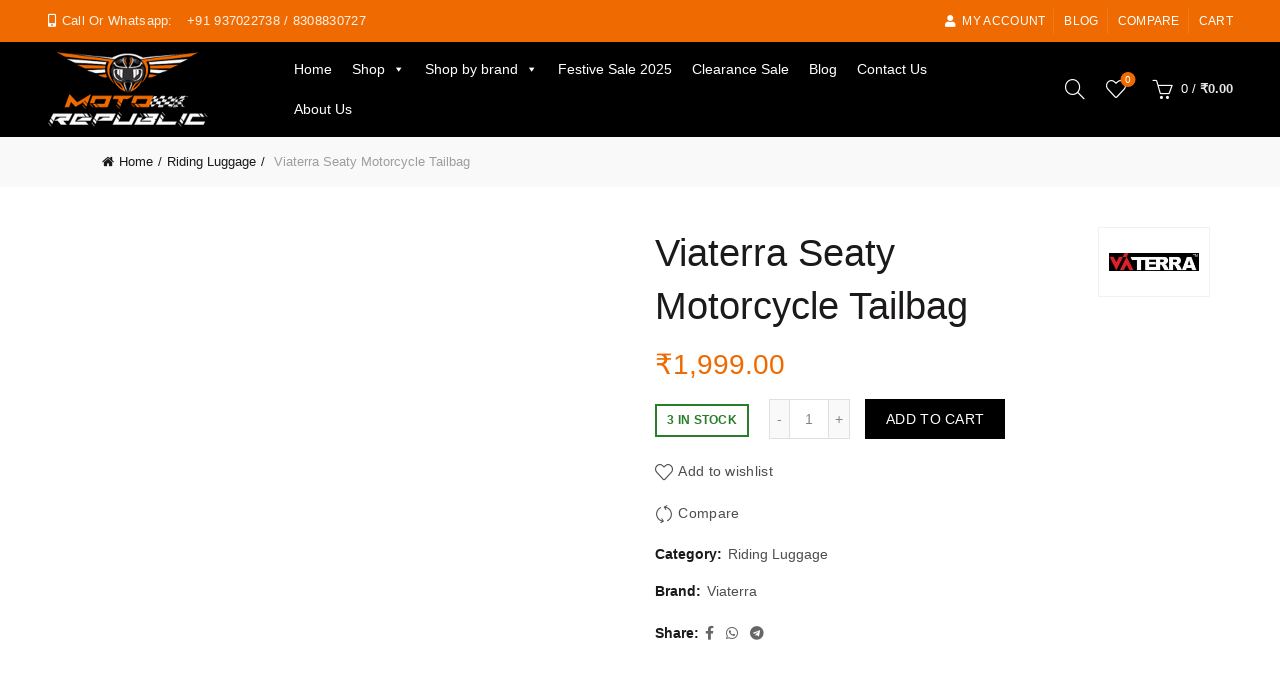

--- FILE ---
content_type: text/html; charset=UTF-8
request_url: https://motorepublic.in/product/viaterra-seaty-motorcycle-tailbag/
body_size: 42105
content:
<!DOCTYPE html>
<!--[if IE 8]><html class="ie ie8" lang="en-US">
<![endif]-->
<!--[if !(IE 7) & !(IE 8)]><!--><html lang="en-US">
<!--<![endif]--><head><script data-no-optimize="1">var litespeed_docref=sessionStorage.getItem("litespeed_docref");litespeed_docref&&(Object.defineProperty(document,"referrer",{get:function(){return litespeed_docref}}),sessionStorage.removeItem("litespeed_docref"));</script> <meta charset="UTF-8"><meta name="viewport" content="width=device-width, initial-scale=1.0, maximum-scale=1.0, user-scalable=no"><link rel="profile" href="http://gmpg.org/xfn/11"><link rel="pingback" href="https://motorepublic.in/xmlrpc.php"><title>Viaterra Seaty Motorcycle Tailbag &#8211; Moto Republic</title><meta name='robots' content='max-image-preview:large' /><link rel='dns-prefetch' href='//fonts.googleapis.com' /><link rel="alternate" type="application/rss+xml" title="Moto Republic &raquo; Feed" href="https://motorepublic.in/feed/" /><link rel="alternate" type="application/rss+xml" title="Moto Republic &raquo; Comments Feed" href="https://motorepublic.in/comments/feed/" /><link rel="alternate" type="application/rss+xml" title="Moto Republic &raquo; Viaterra Seaty Motorcycle Tailbag Comments Feed" href="https://motorepublic.in/product/viaterra-seaty-motorcycle-tailbag/feed/" /><link rel="alternate" title="oEmbed (JSON)" type="application/json+oembed" href="https://motorepublic.in/wp-json/oembed/1.0/embed?url=https%3A%2F%2Fmotorepublic.in%2Fproduct%2Fviaterra-seaty-motorcycle-tailbag%2F" /><link rel="alternate" title="oEmbed (XML)" type="text/xml+oembed" href="https://motorepublic.in/wp-json/oembed/1.0/embed?url=https%3A%2F%2Fmotorepublic.in%2Fproduct%2Fviaterra-seaty-motorcycle-tailbag%2F&#038;format=xml" /><style id='wp-img-auto-sizes-contain-inline-css' type='text/css'>img:is([sizes=auto i],[sizes^="auto," i]){contain-intrinsic-size:3000px 1500px}
/*# sourceURL=wp-img-auto-sizes-contain-inline-css */</style><link data-optimized="2" rel="stylesheet" href="https://motorepublic.in/wp-content/litespeed/css/d2b6c53a886c438a008806b1d35a67ba.css?ver=a6791" /><style id='global-styles-inline-css' type='text/css'>:root{--wp--preset--aspect-ratio--square: 1;--wp--preset--aspect-ratio--4-3: 4/3;--wp--preset--aspect-ratio--3-4: 3/4;--wp--preset--aspect-ratio--3-2: 3/2;--wp--preset--aspect-ratio--2-3: 2/3;--wp--preset--aspect-ratio--16-9: 16/9;--wp--preset--aspect-ratio--9-16: 9/16;--wp--preset--color--black: #000000;--wp--preset--color--cyan-bluish-gray: #abb8c3;--wp--preset--color--white: #ffffff;--wp--preset--color--pale-pink: #f78da7;--wp--preset--color--vivid-red: #cf2e2e;--wp--preset--color--luminous-vivid-orange: #ff6900;--wp--preset--color--luminous-vivid-amber: #fcb900;--wp--preset--color--light-green-cyan: #7bdcb5;--wp--preset--color--vivid-green-cyan: #00d084;--wp--preset--color--pale-cyan-blue: #8ed1fc;--wp--preset--color--vivid-cyan-blue: #0693e3;--wp--preset--color--vivid-purple: #9b51e0;--wp--preset--gradient--vivid-cyan-blue-to-vivid-purple: linear-gradient(135deg,rgb(6,147,227) 0%,rgb(155,81,224) 100%);--wp--preset--gradient--light-green-cyan-to-vivid-green-cyan: linear-gradient(135deg,rgb(122,220,180) 0%,rgb(0,208,130) 100%);--wp--preset--gradient--luminous-vivid-amber-to-luminous-vivid-orange: linear-gradient(135deg,rgb(252,185,0) 0%,rgb(255,105,0) 100%);--wp--preset--gradient--luminous-vivid-orange-to-vivid-red: linear-gradient(135deg,rgb(255,105,0) 0%,rgb(207,46,46) 100%);--wp--preset--gradient--very-light-gray-to-cyan-bluish-gray: linear-gradient(135deg,rgb(238,238,238) 0%,rgb(169,184,195) 100%);--wp--preset--gradient--cool-to-warm-spectrum: linear-gradient(135deg,rgb(74,234,220) 0%,rgb(151,120,209) 20%,rgb(207,42,186) 40%,rgb(238,44,130) 60%,rgb(251,105,98) 80%,rgb(254,248,76) 100%);--wp--preset--gradient--blush-light-purple: linear-gradient(135deg,rgb(255,206,236) 0%,rgb(152,150,240) 100%);--wp--preset--gradient--blush-bordeaux: linear-gradient(135deg,rgb(254,205,165) 0%,rgb(254,45,45) 50%,rgb(107,0,62) 100%);--wp--preset--gradient--luminous-dusk: linear-gradient(135deg,rgb(255,203,112) 0%,rgb(199,81,192) 50%,rgb(65,88,208) 100%);--wp--preset--gradient--pale-ocean: linear-gradient(135deg,rgb(255,245,203) 0%,rgb(182,227,212) 50%,rgb(51,167,181) 100%);--wp--preset--gradient--electric-grass: linear-gradient(135deg,rgb(202,248,128) 0%,rgb(113,206,126) 100%);--wp--preset--gradient--midnight: linear-gradient(135deg,rgb(2,3,129) 0%,rgb(40,116,252) 100%);--wp--preset--font-size--small: 13px;--wp--preset--font-size--medium: 20px;--wp--preset--font-size--large: 36px;--wp--preset--font-size--x-large: 42px;--wp--preset--spacing--20: 0.44rem;--wp--preset--spacing--30: 0.67rem;--wp--preset--spacing--40: 1rem;--wp--preset--spacing--50: 1.5rem;--wp--preset--spacing--60: 2.25rem;--wp--preset--spacing--70: 3.38rem;--wp--preset--spacing--80: 5.06rem;--wp--preset--shadow--natural: 6px 6px 9px rgba(0, 0, 0, 0.2);--wp--preset--shadow--deep: 12px 12px 50px rgba(0, 0, 0, 0.4);--wp--preset--shadow--sharp: 6px 6px 0px rgba(0, 0, 0, 0.2);--wp--preset--shadow--outlined: 6px 6px 0px -3px rgb(255, 255, 255), 6px 6px rgb(0, 0, 0);--wp--preset--shadow--crisp: 6px 6px 0px rgb(0, 0, 0);}:where(.is-layout-flex){gap: 0.5em;}:where(.is-layout-grid){gap: 0.5em;}body .is-layout-flex{display: flex;}.is-layout-flex{flex-wrap: wrap;align-items: center;}.is-layout-flex > :is(*, div){margin: 0;}body .is-layout-grid{display: grid;}.is-layout-grid > :is(*, div){margin: 0;}:where(.wp-block-columns.is-layout-flex){gap: 2em;}:where(.wp-block-columns.is-layout-grid){gap: 2em;}:where(.wp-block-post-template.is-layout-flex){gap: 1.25em;}:where(.wp-block-post-template.is-layout-grid){gap: 1.25em;}.has-black-color{color: var(--wp--preset--color--black) !important;}.has-cyan-bluish-gray-color{color: var(--wp--preset--color--cyan-bluish-gray) !important;}.has-white-color{color: var(--wp--preset--color--white) !important;}.has-pale-pink-color{color: var(--wp--preset--color--pale-pink) !important;}.has-vivid-red-color{color: var(--wp--preset--color--vivid-red) !important;}.has-luminous-vivid-orange-color{color: var(--wp--preset--color--luminous-vivid-orange) !important;}.has-luminous-vivid-amber-color{color: var(--wp--preset--color--luminous-vivid-amber) !important;}.has-light-green-cyan-color{color: var(--wp--preset--color--light-green-cyan) !important;}.has-vivid-green-cyan-color{color: var(--wp--preset--color--vivid-green-cyan) !important;}.has-pale-cyan-blue-color{color: var(--wp--preset--color--pale-cyan-blue) !important;}.has-vivid-cyan-blue-color{color: var(--wp--preset--color--vivid-cyan-blue) !important;}.has-vivid-purple-color{color: var(--wp--preset--color--vivid-purple) !important;}.has-black-background-color{background-color: var(--wp--preset--color--black) !important;}.has-cyan-bluish-gray-background-color{background-color: var(--wp--preset--color--cyan-bluish-gray) !important;}.has-white-background-color{background-color: var(--wp--preset--color--white) !important;}.has-pale-pink-background-color{background-color: var(--wp--preset--color--pale-pink) !important;}.has-vivid-red-background-color{background-color: var(--wp--preset--color--vivid-red) !important;}.has-luminous-vivid-orange-background-color{background-color: var(--wp--preset--color--luminous-vivid-orange) !important;}.has-luminous-vivid-amber-background-color{background-color: var(--wp--preset--color--luminous-vivid-amber) !important;}.has-light-green-cyan-background-color{background-color: var(--wp--preset--color--light-green-cyan) !important;}.has-vivid-green-cyan-background-color{background-color: var(--wp--preset--color--vivid-green-cyan) !important;}.has-pale-cyan-blue-background-color{background-color: var(--wp--preset--color--pale-cyan-blue) !important;}.has-vivid-cyan-blue-background-color{background-color: var(--wp--preset--color--vivid-cyan-blue) !important;}.has-vivid-purple-background-color{background-color: var(--wp--preset--color--vivid-purple) !important;}.has-black-border-color{border-color: var(--wp--preset--color--black) !important;}.has-cyan-bluish-gray-border-color{border-color: var(--wp--preset--color--cyan-bluish-gray) !important;}.has-white-border-color{border-color: var(--wp--preset--color--white) !important;}.has-pale-pink-border-color{border-color: var(--wp--preset--color--pale-pink) !important;}.has-vivid-red-border-color{border-color: var(--wp--preset--color--vivid-red) !important;}.has-luminous-vivid-orange-border-color{border-color: var(--wp--preset--color--luminous-vivid-orange) !important;}.has-luminous-vivid-amber-border-color{border-color: var(--wp--preset--color--luminous-vivid-amber) !important;}.has-light-green-cyan-border-color{border-color: var(--wp--preset--color--light-green-cyan) !important;}.has-vivid-green-cyan-border-color{border-color: var(--wp--preset--color--vivid-green-cyan) !important;}.has-pale-cyan-blue-border-color{border-color: var(--wp--preset--color--pale-cyan-blue) !important;}.has-vivid-cyan-blue-border-color{border-color: var(--wp--preset--color--vivid-cyan-blue) !important;}.has-vivid-purple-border-color{border-color: var(--wp--preset--color--vivid-purple) !important;}.has-vivid-cyan-blue-to-vivid-purple-gradient-background{background: var(--wp--preset--gradient--vivid-cyan-blue-to-vivid-purple) !important;}.has-light-green-cyan-to-vivid-green-cyan-gradient-background{background: var(--wp--preset--gradient--light-green-cyan-to-vivid-green-cyan) !important;}.has-luminous-vivid-amber-to-luminous-vivid-orange-gradient-background{background: var(--wp--preset--gradient--luminous-vivid-amber-to-luminous-vivid-orange) !important;}.has-luminous-vivid-orange-to-vivid-red-gradient-background{background: var(--wp--preset--gradient--luminous-vivid-orange-to-vivid-red) !important;}.has-very-light-gray-to-cyan-bluish-gray-gradient-background{background: var(--wp--preset--gradient--very-light-gray-to-cyan-bluish-gray) !important;}.has-cool-to-warm-spectrum-gradient-background{background: var(--wp--preset--gradient--cool-to-warm-spectrum) !important;}.has-blush-light-purple-gradient-background{background: var(--wp--preset--gradient--blush-light-purple) !important;}.has-blush-bordeaux-gradient-background{background: var(--wp--preset--gradient--blush-bordeaux) !important;}.has-luminous-dusk-gradient-background{background: var(--wp--preset--gradient--luminous-dusk) !important;}.has-pale-ocean-gradient-background{background: var(--wp--preset--gradient--pale-ocean) !important;}.has-electric-grass-gradient-background{background: var(--wp--preset--gradient--electric-grass) !important;}.has-midnight-gradient-background{background: var(--wp--preset--gradient--midnight) !important;}.has-small-font-size{font-size: var(--wp--preset--font-size--small) !important;}.has-medium-font-size{font-size: var(--wp--preset--font-size--medium) !important;}.has-large-font-size{font-size: var(--wp--preset--font-size--large) !important;}.has-x-large-font-size{font-size: var(--wp--preset--font-size--x-large) !important;}
/*# sourceURL=global-styles-inline-css */</style><style id='classic-theme-styles-inline-css' type='text/css'>/*! This file is auto-generated */
.wp-block-button__link{color:#fff;background-color:#32373c;border-radius:9999px;box-shadow:none;text-decoration:none;padding:calc(.667em + 2px) calc(1.333em + 2px);font-size:1.125em}.wp-block-file__button{background:#32373c;color:#fff;text-decoration:none}
/*# sourceURL=/wp-includes/css/classic-themes.min.css */</style><style id='woocommerce-inline-inline-css' type='text/css'>.woocommerce form .form-row .required { visibility: visible; }
/*# sourceURL=woocommerce-inline-inline-css */</style> <script type="text/template" id="tmpl-variation-template"><div class="woocommerce-variation-description">{{{ data.variation.variation_description }}}</div>
	<div class="woocommerce-variation-price">{{{ data.variation.price_html }}}</div>
	<div class="woocommerce-variation-availability">{{{ data.variation.availability_html }}}</div></script> <script type="text/template" id="tmpl-unavailable-variation-template"><p role="alert">Sorry, this product is unavailable. Please choose a different combination.</p></script> <script type="litespeed/javascript" data-src="https://motorepublic.in/wp-includes/js/jquery/jquery.min.js" id="jquery-core-js"></script> <script id="wc-add-to-cart-js-extra" type="litespeed/javascript">var wc_add_to_cart_params={"ajax_url":"/wp-admin/admin-ajax.php","wc_ajax_url":"/?wc-ajax=%%endpoint%%","i18n_view_cart":"View cart","cart_url":"https://motorepublic.in/cart/","is_cart":"","cart_redirect_after_add":"no"}</script> <script id="wc-single-product-js-extra" type="litespeed/javascript">var wc_single_product_params={"i18n_required_rating_text":"Please select a rating","i18n_rating_options":["1 of 5 stars","2 of 5 stars","3 of 5 stars","4 of 5 stars","5 of 5 stars"],"i18n_product_gallery_trigger_text":"View full-screen image gallery","review_rating_required":"yes","flexslider":{"rtl":!1,"animation":"slide","smoothHeight":!0,"directionNav":!1,"controlNav":"thumbnails","slideshow":!1,"animationSpeed":500,"animationLoop":!1,"allowOneSlide":!1},"zoom_enabled":"","zoom_options":[],"photoswipe_enabled":"","photoswipe_options":{"shareEl":!1,"closeOnScroll":!1,"history":!1,"hideAnimationDuration":0,"showAnimationDuration":0},"flexslider_enabled":""}</script> <script id="woocommerce-js-extra" type="litespeed/javascript">var woocommerce_params={"ajax_url":"/wp-admin/admin-ajax.php","wc_ajax_url":"/?wc-ajax=%%endpoint%%","i18n_password_show":"Show password","i18n_password_hide":"Hide password"}</script> <script id="wp-util-js-extra" type="litespeed/javascript">var _wpUtilSettings={"ajax":{"url":"/wp-admin/admin-ajax.php"}}</script> <script id="wc-add-to-cart-variation-js-extra" type="litespeed/javascript">var wc_add_to_cart_variation_params={"wc_ajax_url":"/?wc-ajax=%%endpoint%%","i18n_no_matching_variations_text":"Sorry, no products matched your selection. Please choose a different combination.","i18n_make_a_selection_text":"Please select some product options before adding this product to your cart.","i18n_unavailable_text":"Sorry, this product is unavailable. Please choose a different combination.","i18n_reset_alert_text":"Your selection has been reset. Please select some product options before adding this product to your cart."}</script> <link rel="https://api.w.org/" href="https://motorepublic.in/wp-json/" /><link rel="alternate" title="JSON" type="application/json" href="https://motorepublic.in/wp-json/wp/v2/product/4349" /><link rel="EditURI" type="application/rsd+xml" title="RSD" href="https://motorepublic.in/xmlrpc.php?rsd" /><meta name="generator" content="WordPress 6.9" /><meta name="generator" content="WooCommerce 10.4.3" /><link rel="canonical" href="https://motorepublic.in/product/viaterra-seaty-motorcycle-tailbag/" /><link rel='shortlink' href='https://motorepublic.in/?p=4349' /><meta name="theme-color" content=""><style>/* Shop popup */
			
			.basel-promo-popup {
			   max-width: 900px;
			}
	
            .site-logo {
                width: 20%;
            }    

            .site-logo img {
                max-width: 180px;
                max-height: 95px;
            }    

                            .right-column {
                    width: 250px;
                }  
            
                            .basel-woocommerce-layered-nav .basel-scroll {
                    max-height: 280px;
                }
            
			/* header Banner */
			.header-banner {
				height: 40px;
			}
	
			.header-banner-display .website-wrapper {
				margin-top:40px;
			}	

            /* Topbar height configs */

			.topbar-menu ul > li {
				line-height: 42px;
			}
			
			.topbar-wrapp,
			.topbar-content:before {
				height: 42px;
			}
			
			.sticky-header-prepared.basel-top-bar-on .header-shop, 
			.sticky-header-prepared.basel-top-bar-on .header-split,
			.enable-sticky-header.basel-header-overlap.basel-top-bar-on .main-header {
				top: 42px;
			}

            /* Header height configs */

            /* Limit logo image height for according to header height */
            .site-logo img {
                max-height: 95px;
            } 

            /* And for sticky header logo also */
            .act-scroll .site-logo img,
            .header-clone .site-logo img {
                max-height: 90px;
            }   

            /* Set sticky headers height for cloned headers based on menu links line height */
            .header-clone .main-nav .menu > li > a {
                height: 90px;
                line-height: 90px;
            } 

            /* Height for switch logos */

            .sticky-header-real:not(.global-header-menu-top) .switch-logo-enable .basel-logo {
                height: 95px;
            }

            .sticky-header-real:not(.global-header-menu-top) .act-scroll .switch-logo-enable .basel-logo {
                height: 90px;
            }

            .sticky-header-real:not(.global-header-menu-top) .act-scroll .switch-logo-enable {
                transform: translateY(-90px);
                -webkit-transform: translateY(-90px);
            }

                            /* Header height for these layouts based on it's menu links line height */
                .main-nav .menu > li > a {
                    height: 95px;
                    line-height: 95px;
                }  
                /* The same for sticky header */
                .act-scroll .main-nav .menu > li > a {
                    height: 90px;
                    line-height: 90px;
                }  
            
            
            
            
            /* Page headings settings for heading overlap. Calculate on the header height base */

            .basel-header-overlap .title-size-default,
            .basel-header-overlap .title-size-small,
            .basel-header-overlap .title-shop.without-title.title-size-default,
            .basel-header-overlap .title-shop.without-title.title-size-small {
                padding-top: 135px;
            }


            .basel-header-overlap .title-shop.without-title.title-size-large,
            .basel-header-overlap .title-size-large {
                padding-top: 215px;
            }

            @media (max-width: 991px) {

				/* header Banner */
				.header-banner {
					height: 40px;
				}
	
				.header-banner-display .website-wrapper {
					margin-top:40px;
				}

	            /* Topbar height configs */
				.topbar-menu ul > li {
					line-height: 38px;
				}
				
				.topbar-wrapp,
				.topbar-content:before {
					height: 38px;
				}
				
				.sticky-header-prepared.basel-top-bar-on .header-shop, 
				.sticky-header-prepared.basel-top-bar-on .header-split,
				.enable-sticky-header.basel-header-overlap.basel-top-bar-on .main-header {
					top: 38px;
				}

                /* Set header height for mobile devices */
                .main-header .wrapp-header {
                    min-height: 80px;
                } 

                /* Limit logo image height for mobile according to mobile header height */
                .site-logo img {
                    max-height: 80px;
                }   

                /* Limit logo on sticky header. Both header real and header cloned */
                .act-scroll .site-logo img,
                .header-clone .site-logo img {
                    max-height: 80px;
                }

                /* Height for switch logos */

                .main-header .switch-logo-enable .basel-logo {
                    height: 80px;
                }

                .sticky-header-real:not(.global-header-menu-top) .act-scroll .switch-logo-enable .basel-logo {
                    height: 80px;
                }

                .sticky-header-real:not(.global-header-menu-top) .act-scroll .switch-logo-enable {
                    transform: translateY(-80px);
                    -webkit-transform: translateY(-80px);
                }

                /* Page headings settings for heading overlap. Calculate on the MOBILE header height base */
                .basel-header-overlap .title-size-default,
                .basel-header-overlap .title-size-small,
                .basel-header-overlap .title-shop.without-title.title-size-default,
                .basel-header-overlap .title-shop.without-title.title-size-small {
                    padding-top: 100px;
                }

                .basel-header-overlap .title-shop.without-title.title-size-large,
                .basel-header-overlap .title-size-large {
                    padding-top: 140px;
                }
 
            }

                 
            li.meta-author{display:none;}</style><noscript><style>.woocommerce-product-gallery{ opacity: 1 !important; }</style></noscript><meta name="generator" content="Powered by WPBakery Page Builder - drag and drop page builder for WordPress."/><link rel="icon" href="https://motorepublic.in/wp-content/uploads/2020/07/logo-100x100.png" sizes="32x32" /><link rel="icon" href="https://motorepublic.in/wp-content/uploads/2020/07/logo.png" sizes="192x192" /><link rel="apple-touch-icon" href="https://motorepublic.in/wp-content/uploads/2020/07/logo.png" /><meta name="msapplication-TileImage" content="https://motorepublic.in/wp-content/uploads/2020/07/logo.png" /><style data-type="basel-dynamic-css">.page-title-default{background-color:#212121;background-image: url(https://motorepublic.in/wp-content/uploads/2020/09/Road-Background-2.jpg);background-repeat:no-repeat;background-size:cover;background-position:center center;}.topbar-wrapp{background-color:#ef6b01;}.main-header, .sticky-header.header-clone, .header-spacing{background-color:#000000;}.main-header{border-style:solid;}.footer-container{background-color:#000000;}body, p, .widget_nav_mega_menu .menu > li > a, 
.mega-navigation .menu > li > a,
.basel-navigation .menu > li.menu-item-design-full-width .sub-sub-menu li a, 
.basel-navigation .menu > li.menu-item-design-sized .sub-sub-menu li a,
.basel-navigation .menu > li.menu-item-design-default .sub-menu li a,
.font-default
		{font-family: Karla, Arial, Helvetica, sans-serif;}h1 a, h2 a, h3 a, h4 a, h5 a, h6 a, h1, h2, h3, h4, h5, h6, .title, table th,
.wc-tabs li a,
.masonry-filter li a,
.woocommerce .cart-empty,
.basel-navigation .menu > li.menu-item-design-full-width .sub-menu > li > a, 
.basel-navigation .menu > li.menu-item-design-sized .sub-menu > li > a,
.mega-menu-list > li > a,
fieldset legend,
table th,
.basel-empty-compare,
.compare-field,
.compare-value:before,
.color-scheme-dark .info-box-inner h1,
.color-scheme-dark .info-box-inner h2,
.color-scheme-dark .info-box-inner h3,
.color-scheme-dark .info-box-inner h4,
.color-scheme-dark .info-box-inner h5,
.color-scheme-dark .info-box-inner h6

		{font-family: Karla, Arial, Helvetica, sans-serif;}

.product-title a,
.post-slide .entry-title a,
.category-grid-item .hover-mask h3,
.basel-search-full-screen .basel-search-inner input[type="text"],
.blog-post-loop .entry-title,
.post-title-large-image .entry-title,
.single-product-content .entry-title
		{font-family: Lora, Arial, Helvetica, sans-serif;}.title-alt, .subtitle, .font-alt, .basel-entry-meta{font-family: Lato, Arial, Helvetica, sans-serif;font-weight: 400;font-style: italic;}.color-primary,.mobile-nav ul li.current-menu-item > a,.main-nav .menu > li.current-menu-item > a,.main-nav .menu > li.onepage-link.current-menu-item > a,.main-nav .menu > li > a:hover,.main-nav .menu > li > a:focus,.basel-navigation .menu>li.menu-item-design-default ul li:hover>a,.basel-navigation .menu > li.menu-item-design-full-width .sub-menu li a:hover, .basel-navigation .menu > li.menu-item-design-sized .sub-menu li a:hover,.basel-product-categories.responsive-cateogires li.current-cat > a, .basel-product-categories.responsive-cateogires li.current-cat-parent > a,.basel-product-categories.responsive-cateogires li.current-cat-ancestor > a,.basel-my-account-links a:hover:before, .basel-my-account-links a:focus:before,.mega-menu-list > li > a:hover,.mega-menu-list .sub-sub-menu li a:hover,a[href^=tel],.topbar-menu ul > li > .sub-menu-dropdown li > a:hover,.btn.btn-color-primary.btn-style-bordered,.button.btn-color-primary.btn-style-bordered,button.btn-color-primary.btn-style-bordered,.added_to_cart.btn-color-primary.btn-style-bordered,input[type=submit].btn-color-primary.btn-style-bordered,a.login-to-prices-msg,a.login-to-prices-msg:hover,.basel-dark .single-product-content .entry-summary .yith-wcwl-add-to-wishlist .yith-wcwl-wishlistaddedbrowse a:before, .basel-dark .single-product-content .entry-summary .yith-wcwl-add-to-wishlist .yith-wcwl-wishlistexistsbrowse a:before,.basel-dark .read-more-section .btn-read-more,.basel-dark .products-footer .basel-blog-load-more, .basel-dark .products-footer .basel-products-load-more, .basel-dark .products-footer .basel-portfolio-load-more, .basel-dark .blog-footer .basel-blog-load-more, .basel-dark .blog-footer .basel-products-load-more, .basel-dark .blog-footer .basel-portfolio-load-more, .basel-dark .portfolio-footer .basel-blog-load-more, .basel-dark .portfolio-footer .basel-products-load-more, .basel-dark .portfolio-footer .basel-portfolio-load-more,.basel-dark .color-primary,.basel-hover-link .swap-elements .btn-add a,.basel-hover-link .swap-elements .btn-add a:hover,.basel-hover-link .swap-elements .btn-add a:focus,.blog-post-loop .entry-title a:hover,.blog-post-loop.sticky .entry-title:before,.post-slide .entry-title a:hover,.comments-area .reply a,.single-post-navigation a:hover,blockquote footer:before,blockquote cite,.format-quote .entry-content blockquote cite, .format-quote .entry-content blockquote cite a,.basel-entry-meta .meta-author a,.search-no-results.woocommerce .site-content:before,.search-no-results .not-found .entry-header:before,.login-form-footer .lost_password:hover, .login-form-footer .lost_password:focus,.error404 .page-title,.menu-label-new:after,.widget_shopping_cart .product_list_widget li .quantity .amount,.product_list_widget li ins .amount,.price ins > .amount,.price ins,.single-product .price,.single-product .price .amount,.popup-quick-view .price,.popup-quick-view .price .amount,.basel-products-nav .product-short .price,.basel-products-nav .product-short .price .amount,.star-rating span:before,.comment-respond .stars a:hover:after,.comment-respond .stars a.active:after,.single-product-content .comment-form .stars span a:hover,.single-product-content .comment-form .stars span a.active,.tabs-layout-accordion .basel-tab-wrapper .basel-accordion-title:hover,.tabs-layout-accordion .basel-tab-wrapper .basel-accordion-title.active,.single-product-content .woocommerce-product-details__short-description ul > li:before, .single-product-content #tab-description ul > li:before, .blog-post-loop .entry-content ul > li:before, .comments-area .comment-list li ul > li:before,.brands-list .brand-item a:hover,.footer-container .footer-widget-collapse.footer-widget-opened .widget-title:after,.sidebar-widget li a:hover, .filter-widget li a:hover,.sidebar-widget li > ul li a:hover, .filter-widget li > ul li a:hover,.basel-price-filter ul li a:hover .amount,.basel-hover-effect-4 .swap-elements > a,.basel-hover-effect-4 .swap-elements > a:hover,.product-grid-item .basel-product-cats a:hover, .product-grid-item .basel-product-brands-links a:hover,.wishlist_table tr td.product-price ins .amount,.basel-buttons .product-compare-button > a.added:before,.basel-buttons .basel-wishlist-btn > a.added:before,.single-product-content .entry-summary .yith-wcwl-add-to-wishlist a:hover,.single-product-content .container .entry-summary .yith-wcwl-add-to-wishlist a:hover:before,.single-product-content .entry-summary .yith-wcwl-add-to-wishlist .yith-wcwl-wishlistaddedbrowse a:before, .single-product-content .entry-summary .yith-wcwl-add-to-wishlist .yith-wcwl-wishlistexistsbrowse a:before,.single-product-content .entry-summary .yith-wcwl-add-to-wishlist .yith-wcwl-add-button.feid-in > a:before,.basel-sticky-btn .basel-sticky-btn-wishlist a.added, .basel-sticky-btn .basel-sticky-btn-wishlist a:hover,.single-product-content .entry-summary .wishlist-btn-wrapper a:hover,.single-product-content .entry-summary .wishlist-btn-wrapper a:hover:before,.single-product-content .entry-summary .wishlist-btn-wrapper a.added:before,.vendors-list ul li a:hover,.product-list-item .product-list-buttons .basel-wishlist-btn a:hover,.product-list-item .product-list-buttons .basel-wishlist-btn a:focus, .product-list-item .product-list-buttons .product-compare-button a:hover,.product-list-item .product-list-buttons .product-compare-button a:focus,.product-list-item .product-list-buttons .basel-wishlist-btn > a.added:before,.product-list-item .product-list-buttons .product-compare-button > a.added:before,.basel-sticky-btn .basel-sticky-btn-compare a.added, .basel-sticky-btn .basel-sticky-btn-compare a:hover,.single-product-content .entry-summary .compare-btn-wrapper a:hover,.single-product-content .entry-summary .compare-btn-wrapper a:hover:before,.single-product-content .entry-summary .compare-btn-wrapper a.added:before,.single-product-content .entry-summary .basel-sizeguide-btn:hover,.single-product-content .entry-summary .basel-sizeguide-btn:hover:before,.blog-post-loop .entry-content ul li:before,.basel-menu-price .menu-price-price,.basel-menu-price.cursor-pointer:hover .menu-price-title,.comments-area #cancel-comment-reply-link:hover,.comments-area .comment-body .comment-edit-link:hover,.popup-quick-view .entry-summary .entry-title a:hover,.wpb_text_column ul:not(.social-icons) > li:before,.widget_product_categories .basel-cats-toggle:hover,.widget_product_categories .toggle-active,.widget_product_categories li.current-cat-parent > a, .widget_product_categories li.current-cat > a,.woocommerce-checkout-review-order-table tfoot .order-total td .amount,.widget_shopping_cart .product_list_widget li .remove:hover,.basel-active-filters .widget_layered_nav_filters ul li a .amount,.title-wrapper.basel-title-color-primary .title-subtitle,.widget_shopping_cart .widget_shopping_cart_content > .total .amount,.color-scheme-light .vc_tta-tabs.vc_tta-tabs-position-top.vc_tta-style-classic .vc_tta-tab.vc_active > a,.wpb-js-composer .vc_tta.vc_general.vc_tta-style-classic .vc_tta-tab.vc_active > a{color:#ef6b01;}.wishlist-info-widget .wishlist-count,.basel-toolbar-compare .compare-count,.basel-cart-design-2 > a .basel-cart-number,.basel-cart-design-3 > a .basel-cart-number,.basel-sticky-sidebar-opener:not(.sticky-toolbar):hover,.basel-sticky-sidebar-opener:not(.sticky-toolbar):focus,.btn.btn-color-primary,.button.btn-color-primary,button.btn-color-primary,.added_to_cart.btn-color-primary,input[type=submit].btn-color-primary,.btn.btn-color-primary:hover, .btn.btn-color-primary:focus, .button.btn-color-primary:hover, .button.btn-color-primary:focus, button.btn-color-primary:hover, button.btn-color-primary:focus, .added_to_cart.btn-color-primary:hover, .added_to_cart.btn-color-primary:focus, input[type=submit].btn-color-primary:hover, input[type=submit].btn-color-primary:focus,.btn.btn-color-primary.btn-style-bordered:hover,.btn.btn-color-primary.btn-style-bordered:focus,.button.btn-color-primary.btn-style-bordered:hover,.button.btn-color-primary.btn-style-bordered:focus,button.btn-color-primary.btn-style-bordered:hover,button.btn-color-primary.btn-style-bordered:focus,.added_to_cart.btn-color-primary.btn-style-bordered:hover,.added_to_cart.btn-color-primary.btn-style-bordered:focus,input[type=submit].btn-color-primary.btn-style-bordered:hover,input[type=submit].btn-color-primary.btn-style-bordered:focus,.widget_shopping_cart .widget_shopping_cart_content .buttons .checkout,.widget_shopping_cart .widget_shopping_cart_content .buttons .checkout:hover, .widget_shopping_cart .widget_shopping_cart_content .buttons .checkout:focus,.basel-search-dropdown .basel-search-wrapper .basel-search-inner form button,.basel-search-dropdown .basel-search-wrapper .basel-search-inner form button:hover,.basel-search-dropdown .basel-search-wrapper .basel-search-inner form button:focus,.no-results .searchform #searchsubmit,.no-results .searchform #searchsubmit:hover,.no-results .searchform #searchsubmit:focus,.comments-area .comment-respond input[type=submit],.comments-area .comment-respond input[type=submit]:hover,.comments-area .comment-respond input[type=submit]:focus,.woocommerce .cart-collaterals .cart_totals .wc-proceed-to-checkout > a.button,.woocommerce .cart-collaterals .cart_totals .wc-proceed-to-checkout > a.button:hover,.woocommerce .cart-collaterals .cart_totals .wc-proceed-to-checkout > a.button:focus,.woocommerce .checkout_coupon .button,.woocommerce .checkout_coupon .button:hover,.woocommerce .checkout_coupon .button:focus,.woocommerce .place-order button,.woocommerce .place-order button:hover,.woocommerce .place-order button:focus,.woocommerce-order-pay #order_review .button,.woocommerce-order-pay #order_review .button:hover,.woocommerce-order-pay #order_review .button:focus,.woocommerce input[name=track],.woocommerce input[name=track]:hover,.woocommerce input[name=track]:focus,.woocommerce input[name=save_account_details],.woocommerce input[name=save_address],.woocommerce-page input[name=save_account_details],.woocommerce-page input[name=save_address],.woocommerce input[name=save_account_details]:hover,.woocommerce input[name=save_account_details]:focus,.woocommerce input[name=save_address]:hover,.woocommerce input[name=save_address]:focus,.woocommerce-page input[name=save_account_details]:hover,.woocommerce-page input[name=save_account_details]:focus,.woocommerce-page input[name=save_address]:hover,.woocommerce-page input[name=save_address]:focus,.search-no-results .not-found .entry-content .searchform #searchsubmit,.search-no-results .not-found .entry-content .searchform #searchsubmit:hover, .search-no-results .not-found .entry-content .searchform #searchsubmit:focus,.error404 .page-content > .searchform #searchsubmit,.error404 .page-content > .searchform #searchsubmit:hover,.error404 .page-content > .searchform #searchsubmit:focus,.return-to-shop .button,.return-to-shop .button:hover,.return-to-shop .button:focus,.basel-hover-excerpt .btn-add a,.basel-hover-excerpt .btn-add a:hover,.basel-hover-excerpt .btn-add a:focus,.basel-hover-standard .btn-add > a,.basel-hover-standard .btn-add > a:hover,.basel-hover-standard .btn-add > a:focus,.basel-price-table .basel-plan-footer > a,.basel-price-table .basel-plan-footer > a:hover, .basel-price-table .basel-plan-footer > a:focus,.basel-pf-btn button,.basel-pf-btn button:hover,.basel-pf-btn button:focus,.basel-info-box.box-style-border .info-btn-wrapper a,.basel-info-box.box-style-border .info-btn-wrapper a:hover,.basel-info-box.box-style-border .info-btn-wrapper a:focus,.basel-info-box2.box-style-border .info-btn-wrapper a,.basel-info-box2.box-style-border .info-btn-wrapper a:hover,.basel-info-box2.box-style-border .info-btn-wrapper a:focus,.basel-hover-quick .woocommerce-variation-add-to-cart .button,.basel-hover-quick .woocommerce-variation-add-to-cart .button:hover, .basel-hover-quick .woocommerce-variation-add-to-cart .button:focus,.product-list-item .product-list-buttons > a,.product-list-item .product-list-buttons > a:hover,.product-list-item .product-list-buttons > a:focus,.wpb_video_wrapper .button-play,.basel-navigation .menu > li.callto-btn > a,.basel-navigation .menu > li.callto-btn > a:hover,.basel-navigation .menu > li.callto-btn > a:focus,.basel-dark .products-footer .basel-blog-load-more:hover, .basel-dark .products-footer .basel-blog-load-more:focus, .basel-dark .products-footer .basel-products-load-more:hover, .basel-dark .products-footer .basel-products-load-more:focus, .basel-dark .products-footer .basel-portfolio-load-more:hover, .basel-dark .products-footer .basel-portfolio-load-more:focus, .basel-dark .blog-footer .basel-blog-load-more:hover, .basel-dark .blog-footer .basel-blog-load-more:focus, .basel-dark .blog-footer .basel-products-load-more:hover, .basel-dark .blog-footer .basel-products-load-more:focus, .basel-dark .blog-footer .basel-portfolio-load-more:hover, .basel-dark .blog-footer .basel-portfolio-load-more:focus, .basel-dark .portfolio-footer .basel-blog-load-more:hover, .basel-dark .portfolio-footer .basel-blog-load-more:focus, .basel-dark .portfolio-footer .basel-products-load-more:hover, .basel-dark .portfolio-footer .basel-products-load-more:focus, .basel-dark .portfolio-footer .basel-portfolio-load-more:hover, .basel-dark .portfolio-footer .basel-portfolio-load-more:focus,.basel-dark .feedback-form .wpcf7-submit, .basel-dark .mc4wp-form input[type=submit], .basel-dark .single_add_to_cart_button,.basel-dark .basel-compare-col .add_to_cart_button,.basel-dark .basel-compare-col .added_to_cart,.basel-dark .basel-sticky-btn .basel-sticky-add-to-cart,.basel-dark .single-product-content .comment-form .form-submit input[type=submit],.basel-dark .basel-registration-page .basel-switch-to-register, .basel-dark .register .button, .basel-dark .login .button, .basel-dark .lost_reset_password .button, .basel-dark .wishlist_table tr td.product-add-to-cart > .add_to_cart.button, .basel-dark .woocommerce .cart-actions .coupon .button,.basel-dark .feedback-form .wpcf7-submit:hover, .basel-dark .mc4wp-form input[type=submit]:hover, .basel-dark .single_add_to_cart_button:hover,.basel-dark .basel-compare-col .add_to_cart_button:hover,.basel-dark .basel-compare-col .added_to_cart:hover,.basel-dark .basel-sticky-btn .basel-sticky-add-to-cart:hover,.basel-dark .single-product-content .comment-form .form-submit input[type=submit]:hover,.basel-dark .basel-registration-page .basel-switch-to-register:hover, .basel-dark .register .button:hover, .basel-dark .login .button:hover, .basel-dark .lost_reset_password .button:hover, .basel-dark .wishlist_table tr td.product-add-to-cart > .add_to_cart.button:hover,.basel-dark .woocommerce .cart-actions .coupon .button:hover,.basel-ext-primarybtn-dark:focus, .basel-dark .feedback-form .wpcf7-submit:focus,.basel-dark .mc4wp-form input[type=submit]:focus, .basel-dark .single_add_to_cart_button:focus,.basel-dark .basel-compare-col .add_to_cart_button:focus,.basel-dark .basel-compare-col .added_to_cart:focus,.basel-dark .basel-sticky-btn .basel-sticky-add-to-cart:focus,.basel-dark .single-product-content .comment-form .form-submit input[type=submit]:focus,.basel-dark .basel-registration-page .basel-switch-to-register:focus, .basel-dark .register .button:focus, .basel-dark .login .button:focus, .basel-dark .lost_reset_password .button:focus, .basel-dark .wishlist_table tr td.product-add-to-cart > .add_to_cart.button:focus,.basel-dark .woocommerce .cart-actions .coupon .button:focus,.basel-stock-progress-bar .progress-bar,.widget_price_filter .ui-slider .ui-slider-handle:after,.widget_price_filter .ui-slider .ui-slider-range,.widget_tag_cloud .tagcloud a:hover,.widget_product_tag_cloud .tagcloud a:hover,div.bbp-submit-wrapper button,div.bbp-submit-wrapper button:hover,div.bbp-submit-wrapper button:focus,#bbpress-forums .bbp-search-form #bbp_search_submit,#bbpress-forums .bbp-search-form #bbp_search_submit:hover,#bbpress-forums .bbp-search-form #bbp_search_submit:focus,body .select2-container--default .select2-results__option--highlighted[aria-selected], .basel-add-img-msg:before,.product-video-button a:hover:before, .product-360-button a:hover:before,.mobile-nav ul li .up-icon,.scrollToTop:hover, .scrollToTop:focus,.basel-sticky-filter-btn:hover, .basel-sticky-filter-btn:focus,.categories-opened li a:active,.basel-price-table .basel-plan-price,.header-categories .secondary-header .mega-navigation,.widget_nav_mega_menu,.meta-post-categories,.slider-title:before,.title-wrapper.basel-title-style-simple .title:after,.menu-label-new,.product-label.onsale,.color-scheme-light .vc_tta-tabs.vc_tta-tabs-position-top.vc_tta-style-classic .vc_tta-tab.vc_active > a span:after,.wpb-js-composer .vc_tta.vc_general.vc_tta-style-classic .vc_tta-tab.vc_active > a span:after,.portfolio-with-bg-alt .portfolio-entry:hover .entry-header > .portfolio-info{background-color:#ef6b01;}.btn.btn-color-primary,.button.btn-color-primary,button.btn-color-primary,.added_to_cart.btn-color-primary,input[type=submit].btn-color-primary,.btn.btn-color-primary:hover, .btn.btn-color-primary:focus, .button.btn-color-primary:hover, .button.btn-color-primary:focus, button.btn-color-primary:hover, button.btn-color-primary:focus, .added_to_cart.btn-color-primary:hover, .added_to_cart.btn-color-primary:focus, input[type=submit].btn-color-primary:hover, input[type=submit].btn-color-primary:focus,.btn.btn-color-primary.btn-style-bordered:hover,.btn.btn-color-primary.btn-style-bordered:focus,.button.btn-color-primary.btn-style-bordered:hover,.button.btn-color-primary.btn-style-bordered:focus,button.btn-color-primary.btn-style-bordered:hover,button.btn-color-primary.btn-style-bordered:focus,.widget_shopping_cart .widget_shopping_cart_content .buttons .checkout,.widget_shopping_cart .widget_shopping_cart_content .buttons .checkout:hover,.widget_shopping_cart .widget_shopping_cart_content .buttons .checkout:focus,.basel-search-dropdown .basel-search-wrapper .basel-search-inner form button,.basel-search-dropdown .basel-search-wrapper .basel-search-inner form button:hover,.basel-search-dropdown .basel-search-wrapper .basel-search-inner form button:focus,.comments-area .comment-respond input[type=submit],.comments-area .comment-respond input[type=submit]:hover,.comments-area .comment-respond input[type=submit]:focus,.sidebar-container .mc4wp-form input[type=submit],.sidebar-container .mc4wp-form input[type=submit]:hover,.sidebar-container .mc4wp-form input[type=submit]:focus,.footer-container .mc4wp-form input[type=submit],.footer-container .mc4wp-form input[type=submit]:hover,.footer-container .mc4wp-form input[type=submit]:focus,.filters-area .mc4wp-form input[type=submit],.filters-area .mc4wp-form input[type=submit]:hover,.filters-area .mc4wp-form input[type=submit]:focus,.woocommerce .cart-collaterals .cart_totals .wc-proceed-to-checkout > a.button,.woocommerce .cart-collaterals .cart_totals .wc-proceed-to-checkout > a.button:hover,.woocommerce .cart-collaterals .cart_totals .wc-proceed-to-checkout > a.button:focus,.woocommerce .checkout_coupon .button,.woocommerce .checkout_coupon .button:hover,.woocommerce .checkout_coupon .button:focus,.woocommerce .place-order button,.woocommerce .place-order button:hover,.woocommerce .place-order button:focus,.woocommerce-order-pay #order_review .button,.woocommerce-order-pay #order_review .button:hover,.woocommerce-order-pay #order_review .button:focus,.woocommerce input[name=track],.woocommerce input[name=track]:hover,.woocommerce input[name=track]:focus,.woocommerce input[name=save_account_details],.woocommerce input[name=save_address],.woocommerce-page input[name=save_account_details],.woocommerce-page input[name=save_address],.woocommerce input[name=save_account_details]:hover,.woocommerce input[name=save_account_details]:focus, .woocommerce input[name=save_address]:hover, .woocommerce input[name=save_address]:focus, .woocommerce-page input[name=save_account_details]:hover, .woocommerce-page input[name=save_account_details]:focus, .woocommerce-page input[name=save_address]:hover, .woocommerce-page input[name=save_address]:focus,.search-no-results .not-found .entry-content .searchform #searchsubmit,.search-no-results .not-found .entry-content .searchform #searchsubmit:hover, .search-no-results .not-found .entry-content .searchform #searchsubmit:focus,.error404 .page-content > .searchform #searchsubmit,.error404 .page-content > .searchform #searchsubmit:hover, .error404 .page-content > .searchform #searchsubmit:focus,.no-results .searchform #searchsubmit,.no-results .searchform #searchsubmit:hover,.no-results .searchform #searchsubmit:focus,.return-to-shop .button,.return-to-shop .button:hover,.return-to-shop .button:focus,.basel-hover-excerpt .btn-add a,.basel-hover-excerpt .btn-add a:hover,.basel-hover-excerpt .btn-add a:focus,.basel-hover-standard .btn-add > a,.basel-hover-standard .btn-add > a:hover,.basel-hover-standard .btn-add > a:focus,.basel-price-table .basel-plan-footer > a,.basel-price-table .basel-plan-footer > a:hover, .basel-price-table .basel-plan-footer > a:focus,.basel-pf-btn button,.basel-pf-btn button:hover,.basel-pf-btn button:focus,.basel-info-box.box-style-border .info-btn-wrapper a,.basel-info-box.box-style-border .info-btn-wrapper a:hover,.basel-info-box.box-style-border .info-btn-wrapper a:focus,.basel-info-box2.box-style-border .info-btn-wrapper a,.basel-info-box2.box-style-border .info-btn-wrapper a:hover,.basel-info-box2.box-style-border .info-btn-wrapper a:focus,.basel-hover-quick .woocommerce-variation-add-to-cart .button,.basel-hover-quick .woocommerce-variation-add-to-cart .button:hover, .basel-hover-quick .woocommerce-variation-add-to-cart .button:focus,.product-list-item .product-list-buttons > a,.product-list-item .product-list-buttons > a:hover,.product-list-item .product-list-buttons > a:focus,.wpb_video_wrapper .button-play,.woocommerce-store-notice__dismiss-link:hover,.woocommerce-store-notice__dismiss-link:focus,.basel-compare-table .compare-loader:after,.basel-sticky-sidebar-opener:not(.sticky-toolbar):hover,.basel-sticky-sidebar-opener:not(.sticky-toolbar):focus,.basel-dark .read-more-section .btn-read-more,.basel-dark .products-footer .basel-blog-load-more, .basel-dark .products-footer .basel-products-load-more, .basel-dark .products-footer .basel-portfolio-load-more, .basel-dark .blog-footer .basel-blog-load-more, .basel-dark .blog-footer .basel-products-load-more, .basel-dark .blog-footer .basel-portfolio-load-more, .basel-dark .portfolio-footer .basel-blog-load-more, .basel-dark .portfolio-footer .basel-products-load-more, .basel-dark .portfolio-footer .basel-portfolio-load-more,.basel-dark .products-footer .basel-blog-load-more:hover, .basel-dark .products-footer .basel-blog-load-more:focus, .basel-dark .products-footer .basel-products-load-more:hover, .basel-dark .products-footer .basel-products-load-more:focus, .basel-dark .products-footer .basel-portfolio-load-more:hover, .basel-dark .products-footer .basel-portfolio-load-more:focus, .basel-dark .blog-footer .basel-blog-load-more:hover, .basel-dark .blog-footer .basel-blog-load-more:focus, .basel-dark .blog-footer .basel-products-load-more:hover, .basel-dark .blog-footer .basel-products-load-more:focus, .basel-dark .blog-footer .basel-portfolio-load-more:hover, .basel-dark .blog-footer .basel-portfolio-load-more:focus, .basel-dark .portfolio-footer .basel-blog-load-more:hover, .basel-dark .portfolio-footer .basel-blog-load-more:focus, .basel-dark .portfolio-footer .basel-products-load-more:hover, .basel-dark .portfolio-footer .basel-products-load-more:focus, .basel-dark .portfolio-footer .basel-portfolio-load-more:hover, .basel-dark .portfolio-footer .basel-portfolio-load-more:focus,.basel-dark .products-footer .basel-blog-load-more:after, .basel-dark .products-footer .basel-products-load-more:after, .basel-dark .products-footer .basel-portfolio-load-more:after, .basel-dark .blog-footer .basel-blog-load-more:after, .basel-dark .blog-footer .basel-products-load-more:after, .basel-dark .blog-footer .basel-portfolio-load-more:after, .basel-dark .portfolio-footer .basel-blog-load-more:after, .basel-dark .portfolio-footer .basel-products-load-more:after, .basel-dark .portfolio-footer .basel-portfolio-load-more:after,.basel-dark .feedback-form .wpcf7-submit, .basel-dark .mc4wp-form input[type=submit], .basel-dark .single_add_to_cart_button,.basel-dark .basel-compare-col .add_to_cart_button,.basel-dark .basel-compare-col .added_to_cart,.basel-dark .basel-sticky-btn .basel-sticky-add-to-cart,.basel-dark .single-product-content .comment-form .form-submit input[type=submit],.basel-dark .basel-registration-page .basel-switch-to-register, .basel-dark .register .button, .basel-dark .login .button, .basel-dark .lost_reset_password .button, .basel-dark .wishlist_table tr td.product-add-to-cart > .add_to_cart.button, .basel-dark .woocommerce .cart-actions .coupon .button,.basel-dark .feedback-form .wpcf7-submit:hover, .basel-dark .mc4wp-form input[type=submit]:hover, .basel-dark .single_add_to_cart_button:hover,.basel-dark .basel-compare-col .add_to_cart_button:hover,.basel-dark .basel-compare-col .added_to_cart:hover,.basel-dark .basel-sticky-btn .basel-sticky-add-to-cart:hover, .basel-dark .single-product-content .comment-form .form-submit input[type=submit]:hover,.basel-dark .basel-registration-page .basel-switch-to-register:hover, .basel-dark .register .button:hover, .basel-dark .login .button:hover, .basel-dark .lost_reset_password .button:hover, .basel-dark .wishlist_table tr td.product-add-to-cart > .add_to_cart.button:hover,.basel-dark .woocommerce .cart-actions .coupon .button:hover,.basel-ext-primarybtn-dark:focus, .basel-dark .feedback-form .wpcf7-submit:focus,.basel-dark .mc4wp-form input[type=submit]:focus, .basel-dark .single_add_to_cart_button:focus,.basel-dark .basel-compare-col .add_to_cart_button:focus,.basel-dark .basel-compare-col .added_to_cart:focus,.basel-dark .basel-sticky-btn .basel-sticky-add-to-cart:focus,.basel-dark .single-product-content .comment-form .form-submit input[type=submit]:focus,.basel-dark .basel-registration-page .basel-switch-to-register:focus, .basel-dark .register .button:focus, .basel-dark .login .button:focus, .basel-dark .lost_reset_password .button:focus, .basel-dark .wishlist_table tr td.product-add-to-cart > .add_to_cart.button:focus,.basel-dark .woocommerce .cart-actions .coupon .button:focus,.cookies-buttons .cookies-accept-btn:hover,.cookies-buttons .cookies-accept-btn:focus,.blockOverlay:after,.widget_shopping_cart li.basel-loading:after,.basel-price-table:hover,.title-shop .nav-shop ul li a:after,.widget_tag_cloud .tagcloud a:hover,.widget_product_tag_cloud .tagcloud a:hover,div.bbp-submit-wrapper button,div.bbp-submit-wrapper button:hover,div.bbp-submit-wrapper button:focus,#bbpress-forums .bbp-search-form #bbp_search_submit,#bbpress-forums .bbp-search-form #bbp_search_submit:hover,#bbpress-forums .bbp-search-form #bbp_search_submit:focus,.basel-hover-link .swap-elements .btn-add a,.basel-hover-link .swap-elements .btn-add a:hover,.basel-hover-link .swap-elements .btn-add a:focus,.basel-hover-link .swap-elements .btn-add a.loading:after,.scrollToTop:hover, .scrollToTop:focus,.basel-sticky-filter-btn:hover, .basel-sticky-filter-btn:focus,blockquote{border-color:#ef6b01;}.with-animation .info-box-icon svg path,.single-product-content .entry-summary .basel-sizeguide-btn:hover svg{stroke:#ef6b01;}.button, 
button, 
input[type=submit],
.yith-woocompare-widget a.button.compare,
.basel-dark .basel-registration-page .basel-switch-to-register,
.basel-dark .login .button,
.basel-dark .register .button,
.basel-dark .widget_shopping_cart .buttons a,
.basel-dark .yith-woocompare-widget a.button.compare,
.basel-dark .widget_price_filter .price_slider_amount .button,
.basel-dark .woocommerce-widget-layered-nav-dropdown__submit,
.basel-dark .basel-widget-layered-nav-dropdown__submit,
.basel-dark .woocommerce .cart-actions input[name="update_cart"]{background-color:#ECECEC;}.button, 
button, 
input[type=submit],
.yith-woocompare-widget a.button.compare,
.basel-dark .basel-registration-page .basel-switch-to-register,
.basel-dark .login .button,
.basel-dark .register .button,
.basel-dark .widget_shopping_cart .buttons a,
.basel-dark .yith-woocompare-widget a.button.compare,
.basel-dark .widget_price_filter .price_slider_amount .button,
.basel-dark .woocommerce-widget-layered-nav-dropdown__submit,
.basel-dark .basel-widget-layered-nav-dropdown__submit,
.basel-dark .woocommerce .cart-actions input[name="update_cart"]{border-color:#ECECEC;}.button:hover,.button:focus, 
button:hover, 
button:focus, 
input[type=submit]:hover, 
input[type=submit]:focus,
.yith-woocompare-widget a.button.compare:hover,
.yith-woocompare-widget a.button.compare:focus,
.basel-dark .basel-registration-page .basel-switch-to-register:hover,
.basel-dark .basel-registration-page .basel-switch-to-register:focus,
.basel-dark .login .button:hover,
.basel-dark .login .button:focus,
.basel-dark .register .button:hover,
.basel-dark .register .button:focus,
.basel-dark .widget_shopping_cart .buttons a:hover,
.basel-dark .widget_shopping_cart .buttons a:focus,
.basel-dark .yith-woocompare-widget a.button.compare:hover,
.basel-dark .yith-woocompare-widget a.button.compare:focus,
.basel-dark .widget_price_filter .price_slider_amount .button:hover,
.basel-dark .widget_price_filter .price_slider_amount .button:focus,
.basel-dark .woocommerce-widget-layered-nav-dropdown__submit:hover,
.basel-dark .woocommerce-widget-layered-nav-dropdown__submit:focus,
.basel-dark .basel-widget-layered-nav-dropdown__submit:hover,
.basel-dark .basel-widget-layered-nav-dropdown__submit:focus,
.basel-dark .woocommerce .cart-actions input[name="update_cart"]:hover,
.basel-dark .woocommerce .cart-actions input[name="update_cart"]:focus{background-color:#3E3E3E;}.button:hover,.button:focus, 
button:hover, 
button:focus, 
input[type=submit]:hover, 
input[type=submit]:focus,
.yith-woocompare-widget a.button.compare:hover,
.yith-woocompare-widget a.button.compare:focus,
.basel-dark .basel-registration-page .basel-switch-to-register:hover,
.basel-dark .basel-registration-page .basel-switch-to-register:focus,
.basel-dark .login .button:hover,
.basel-dark .login .button:focus,
.basel-dark .register .button:hover,
.basel-dark .register .button:focus,
.basel-dark .widget_shopping_cart .buttons a:hover,
.basel-dark .widget_shopping_cart .buttons a:focus,
.basel-dark .yith-woocompare-widget a.button.compare:hover,
.basel-dark .yith-woocompare-widget a.button.compare:focus,
.basel-dark .widget_price_filter .price_slider_amount .button:hover,
.basel-dark .widget_price_filter .price_slider_amount .button:focus,
.basel-dark .woocommerce-widget-layered-nav-dropdown__submit:hover,
.basel-dark .woocommerce-widget-layered-nav-dropdown__submit:focus,
.basel-dark .basel-widget-layered-nav-dropdown__submit:hover,
.basel-dark .basel-widget-layered-nav-dropdown__submit:focus,
.basel-dark .woocommerce .cart-actions input[name="update_cart"]:hover,
.basel-dark .woocommerce .cart-actions input[name="update_cart"]:focus{border-color:#3E3E3E;}.basel-hover-alt .btn-add>a{color:#000;}.single_add_to_cart_button,
.basel-sticky-btn .basel-sticky-add-to-cart,
.woocommerce .cart-actions .coupon .button,
.added_to_cart.btn-color-black, 
input[type=submit].btn-color-black,
.wishlist_table tr td.product-add-to-cart>.add_to_cart.button,
.basel-hover-quick .quick-shop-btn > a,
table.compare-list tr.add-to-cart td a,
.basel-compare-col .add_to_cart_button, 
.basel-compare-col .added_to_cart{background-color:#000;}.single_add_to_cart_button,
.basel-sticky-btn .basel-sticky-add-to-cart,
.woocommerce .cart-actions .coupon .button,
.added_to_cart.btn-color-black, 
input[type=submit].btn-color-black,
.wishlist_table tr td.product-add-to-cart>.add_to_cart.button,
.basel-hover-quick .quick-shop-btn > a,
table.compare-list tr.add-to-cart td a,
.basel-compare-col .add_to_cart_button, 
.basel-compare-col .added_to_cart{border-color:#000;}.basel-hover-alt .btn-add>a:hover,.basel-hover-alt .btn-add>a:focus{color:#333;}.single_add_to_cart_button:hover,.single_add_to_cart_button:focus,
.basel-sticky-btn .basel-sticky-add-to-cart:hover,
.basel-sticky-btn .basel-sticky-add-to-cart:focus,
.woocommerce .cart-actions .coupon .button:hover,
.woocommerce .cart-actions .coupon .button:focus,
.added_to_cart.btn-color-black:hover,
.added_to_cart.btn-color-black:focus, 
input[type=submit].btn-color-black:hover, 
input[type=submit].btn-color-black:focus,
.wishlist_table tr td.product-add-to-cart>.add_to_cart.button:hover,
.wishlist_table tr td.product-add-to-cart>.add_to_cart.button:focus,
.basel-hover-quick .quick-shop-btn > a:hover,
.basel-hover-quick .quick-shop-btn > a:focus,
table.compare-list tr.add-to-cart td a:hover,
table.compare-list tr.add-to-cart td a:focus,
.basel-compare-col .add_to_cart_button:hover,
.basel-compare-col .add_to_cart_button:focus, 
.basel-compare-col .added_to_cart:hover, 
.basel-compare-col .added_to_cart:focus{background-color:#333;}.single_add_to_cart_button:hover,.single_add_to_cart_button:focus,
.basel-sticky-btn .basel-sticky-add-to-cart:hover,
.basel-sticky-btn .basel-sticky-add-to-cart:focus,
.woocommerce .cart-actions .coupon .button:hover,
.woocommerce .cart-actions .coupon .button:focus,
.added_to_cart.btn-color-black:hover,
.added_to_cart.btn-color-black:focus, 
input[type=submit].btn-color-black:hover, 
input[type=submit].btn-color-black:focus,
.wishlist_table tr td.product-add-to-cart>.add_to_cart.button:hover,
.wishlist_table tr td.product-add-to-cart>.add_to_cart.button:focus,
.basel-hover-quick .quick-shop-btn > a:hover,
.basel-hover-quick .quick-shop-btn > a:focus,
table.compare-list tr.add-to-cart td a:hover,
table.compare-list tr.add-to-cart td a:focus,
.basel-compare-col .add_to_cart_button:hover,
.basel-compare-col .add_to_cart_button:focus, 
.basel-compare-col .added_to_cart:hover, 
.basel-compare-col .added_to_cart:focus{border-color:#333;}@font-face {
			font-weight: normal;
			font-style: normal;
			font-family: "simple-line-icons";
			src: url("//motorepublic.in/wp-content/themes/motorepublic/fonts/Simple-Line-Icons.eot?v=5.3.0");
			src: url("//motorepublic.in/wp-content/themes/motorepublic/fonts/Simple-Line-Icons.eot?#iefix&v=5.3.0") format("embedded-opentype"),
			url("//motorepublic.in/wp-content/themes/motorepublic/fonts/Simple-Line-Icons.woff?v=5.3.0") format("woff"),
			url("//motorepublic.in/wp-content/themes/motorepublic/fonts/Simple-Line-Icons.woff2?v=5.3.0") format("woff2"),
			url("//motorepublic.in/wp-content/themes/motorepublic/fonts/Simple-Line-Icons.ttf?v=5.3.0") format("truetype"),
			url("//motorepublic.in/wp-content/themes/motorepublic/fonts/Simple-Line-Icons.svg?v=5.3.0#simple-line-icons") format("svg");}@font-face {
			font-weight: normal;
			font-style: normal;
			font-family: "basel-font";
			src: url("//motorepublic.in/wp-content/themes/motorepublic/fonts/basel-font.eot?v=5.3.0");
			src: url("//motorepublic.in/wp-content/themes/motorepublic/fonts/basel-font.eot?#iefix&v=5.3.0") format("embedded-opentype"),
			url("//motorepublic.in/wp-content/themes/motorepublic/fonts/basel-font.woff?v=5.3.0") format("woff"),
			url("//motorepublic.in/wp-content/themes/motorepublic/fonts/basel-font.woff2?v=5.3.0") format("woff2"),
			url("//motorepublic.in/wp-content/themes/motorepublic/fonts/basel-font.ttf?v=5.3.0") format("truetype"),
			url("//motorepublic.in/wp-content/themes/motorepublic/fonts/basel-font.svg?v=5.3.0#basel-font") format("svg");}li.meta-author{display:none;}</style><noscript><style>.wpb_animate_when_almost_visible { opacity: 1; }</style></noscript><style type="text/css">/** Mega Menu CSS: fs **/</style></head><body class="wp-singular product-template-default single single-product postid-4349 wp-theme-motorepublic theme-motorepublic woocommerce woocommerce-page woocommerce-no-js mega-menu-main-menu wrapper-full-width global-cart-design-1 global-search-full-screen global-header-simple mobile-nav-from-left basel-product-design-default basel-light catalog-mode-off categories-accordion-on global-wishlist-enable basel-top-bar-on basel-ajax-shop-on basel-ajax-search-on enable-sticky-header header-full-width sticky-header-clone offcanvas-sidebar-mobile offcanvas-sidebar-tablet wpb-js-composer js-comp-ver-6.2.0 vc_responsive"><div class="login-form-side"><div class="widget-heading"><h3 class="widget-title">Sign in</h3>
<a href="#" class="widget-close">close</a></div><div class="login-form"><form method="post" class="login woocommerce-form woocommerce-form-login " action="https://motorepublic.in/my-account/" ><p class="woocommerce-FormRow woocommerce-FormRow--wide form-row form-row-wide form-row-username">
<label for="username">Username or email&nbsp;<span class="required">*</span></label>
<input type="text" class="woocommerce-Input woocommerce-Input--text input-text" name="username" id="username" autocomplete="username" value="" /></p><p class="woocommerce-FormRow woocommerce-FormRow--wide form-row form-row-wide form-row-password">
<label for="password">Password&nbsp;<span class="required">*</span></label>
<input class="woocommerce-Input woocommerce-Input--text input-text" type="password" name="password" id="password" autocomplete="current-password" /></p><p class="form-row">
<input type="hidden" id="woocommerce-login-nonce" name="woocommerce-login-nonce" value="26fccb330b" /><input type="hidden" name="_wp_http_referer" value="/product/viaterra-seaty-motorcycle-tailbag/" />								<button type="submit" class="woocommerce-button button woocommerce-form-login__submit" name="login" value="Log in">Log in</button></p><div class="login-form-footer">
<a href="https://motorepublic.in/my-account/lost-password/" class="woocommerce-LostPassword lost_password">Lost your password?</a>
<label class="woocommerce-form__label woocommerce-form__label-for-checkbox woocommerce-form-login__rememberme">
<input class="woocommerce-form__input woocommerce-form__input-checkbox" name="rememberme" type="checkbox" value="forever" /> <span>Remember me</span>
</label></div></form></div><div class="register-question">
<span class="create-account-text">No account yet?</span>
<a class="btn btn-style-link" href="https://motorepublic.in/my-account/?action=register">Create an Account</a></div></div><div class="mobile-nav"><form role="search" method="get" id="searchform" class="searchform  basel-ajax-search" action="https://motorepublic.in/"  data-thumbnail="1" data-price="1" data-count="5" data-post_type="product" data-symbols_count="3" data-sku="0"><div>
<label class="screen-reader-text">Search for:</label>
<input type="text" class="search-field" placeholder="Search for products" value="" name="s" id="s" />
<input type="hidden" name="post_type" id="post_type" value="product">
<button type="submit" id="searchsubmit" value="Search">Search</button></div></form><div class="search-results-wrapper"><div class="basel-scroll"><div class="basel-search-results basel-scroll-content"></div></div></div><div class="menu-main-container"><ul id="menu-main" class="site-mobile-menu"><li id="menu-item-1498" class="menu-item menu-item-type-post_type menu-item-object-page menu-item-home menu-item-1498 menu-item-design-default item-event-hover"><a href="https://motorepublic.in/">Home</a></li><li id="menu-item-1499" class="menu-item menu-item-type-post_type menu-item-object-page menu-item-has-children current_page_parent menu-item-1499 menu-item-design-default item-event-hover"><a href="https://motorepublic.in/shop/">Shop</a><div class="sub-menu-dropdown color-scheme-dark"><div class="container"><ul class="sub-menu color-scheme-dark"><li id="menu-item-1525" class="menu-item menu-item-type-taxonomy menu-item-object-product_cat menu-item-1525 menu-item-design-default item-event-hover"><a href="https://motorepublic.in/product-category/helmets/">Helmets</a></li><li id="menu-item-1530" class="menu-item menu-item-type-taxonomy menu-item-object-product_cat menu-item-1530 menu-item-design-default item-event-hover"><a href="https://motorepublic.in/product-category/riding-jackets/">Riding Jackets</a></li><li id="menu-item-1532" class="menu-item menu-item-type-taxonomy menu-item-object-product_cat menu-item-1532 menu-item-design-default item-event-hover"><a href="https://motorepublic.in/product-category/riding-pants/">Riding Pants</a></li><li id="menu-item-1529" class="menu-item menu-item-type-taxonomy menu-item-object-product_cat menu-item-1529 menu-item-design-default item-event-hover"><a href="https://motorepublic.in/product-category/riding-gloves/">Riding Gloves</a></li><li id="menu-item-1528" class="menu-item menu-item-type-taxonomy menu-item-object-product_cat menu-item-1528 menu-item-design-default item-event-hover"><a href="https://motorepublic.in/product-category/riding-boots/">Riding Boots</a></li><li id="menu-item-1531" class="menu-item menu-item-type-taxonomy menu-item-object-product_cat current-product-ancestor current-menu-parent current-product-parent menu-item-1531 menu-item-design-default item-event-hover"><a href="https://motorepublic.in/product-category/riding-luggages/">Riding Luggage</a></li><li id="menu-item-6906" class="menu-item menu-item-type-taxonomy menu-item-object-product_cat menu-item-6906 menu-item-design-default item-event-hover"><a href="https://motorepublic.in/product-category/aux-fog-lights/">Aux/Fog Lights</a></li><li id="menu-item-1526" class="menu-item menu-item-type-taxonomy menu-item-object-product_cat menu-item-1526 menu-item-design-default item-event-hover"><a href="https://motorepublic.in/product-category/bike-lubricants/">Bike Lubricants</a></li><li id="menu-item-1551" class="menu-item menu-item-type-taxonomy menu-item-object-product_cat menu-item-1551 menu-item-design-default item-event-hover"><a href="https://motorepublic.in/product-category/accessories/">Accessories</a></li><li id="menu-item-5379" class="menu-item menu-item-type-taxonomy menu-item-object-product_cat menu-item-5379 menu-item-design-default item-event-hover"><a href="https://motorepublic.in/product-category/mobile-gps-holders/">Mobile/GPS Holders</a></li><li id="menu-item-6124" class="menu-item menu-item-type-taxonomy menu-item-object-product_cat menu-item-6124 menu-item-design-default item-event-hover"><a href="https://motorepublic.in/product-category/bike-maintenence/">Bike Maintenance</a></li><li id="menu-item-6907" class="menu-item menu-item-type-taxonomy menu-item-object-product_cat menu-item-6907 menu-item-design-default item-event-hover"><a href="https://motorepublic.in/product-category/break-pads/">Break Pads</a></li><li id="menu-item-6908" class="menu-item menu-item-type-taxonomy menu-item-object-product_cat menu-item-6908 menu-item-design-default item-event-hover"><a href="https://motorepublic.in/product-category/rain-liners/">Rain Liners</a></li></ul></div></div></li><li id="menu-item-1546" class="menu-item menu-item-type-post_type menu-item-object-page menu-item-has-children menu-item-1546 menu-item-design-default item-event-hover"><a href="https://motorepublic.in/shop-by-brand/">Shop by brand</a><div class="sub-menu-dropdown color-scheme-dark"><div class="container"><ul class="sub-menu color-scheme-dark"><li id="menu-item-2519" class="menu-item menu-item-type-custom menu-item-object-custom menu-item-2519 menu-item-design-default item-event-hover"><a href="/shop/?filter_brands=axor">Axor</a></li><li id="menu-item-4095" class="menu-item menu-item-type-custom menu-item-object-custom menu-item-4095 menu-item-design-default item-event-hover"><a href="/shop/?filter_brands=bilmola">Bilmola</a></li><li id="menu-item-4250" class="menu-item menu-item-type-custom menu-item-object-custom menu-item-4250 menu-item-design-default item-event-hover"><a href="/shop/?filter_brands=forzaa">Forzaa</a></li><li id="menu-item-2518" class="menu-item menu-item-type-custom menu-item-object-custom menu-item-2518 menu-item-design-default item-event-hover"><a href="/shop/?filter_brands=hjc-helmets">HJC Helmets</a></li><li id="menu-item-2525" class="menu-item menu-item-type-custom menu-item-object-custom menu-item-2525 menu-item-design-default item-event-hover"><a href="/shop/?filter_brands=invictus">Invictus</a></li><li id="menu-item-3669" class="menu-item menu-item-type-custom menu-item-object-custom menu-item-3669 menu-item-design-default item-event-hover"><a href="/shop/?filter_brands=maddog">MadDog</a></li><li id="menu-item-3666" class="menu-item menu-item-type-custom menu-item-object-custom menu-item-3666 menu-item-design-default item-event-hover"><a href="/shop/?filter_brands=motocaan">Motocaan</a></li><li id="menu-item-2520" class="menu-item menu-item-type-custom menu-item-object-custom menu-item-2520 menu-item-design-default item-event-hover"><a href="/shop/?filter_brands=mototech">Mototech</a></li><li id="menu-item-4101" class="menu-item menu-item-type-custom menu-item-object-custom menu-item-4101 menu-item-design-default item-event-hover"><a href="/shop/?filter_brands=nighteye">Nighteye</a></li><li id="menu-item-2521" class="menu-item menu-item-type-custom menu-item-object-custom menu-item-2521 menu-item-design-default item-event-hover"><a href="/shop/?filter_brands=putoline">Putoline</a></li><li id="menu-item-5253" class="menu-item menu-item-type-custom menu-item-object-custom menu-item-5253 menu-item-design-default item-event-hover"><a href="/shop/?filter_brands=rolon">Rolon</a></li><li id="menu-item-2522" class="menu-item menu-item-type-custom menu-item-object-custom menu-item-2522 menu-item-design-default item-event-hover"><a href="/shop/?filter_brands=rynox">Rynox</a></li><li id="menu-item-2523" class="menu-item menu-item-type-custom menu-item-object-custom menu-item-2523 menu-item-design-default item-event-hover"><a href="/shop/?filter_brands=smk">SMK</a></li><li id="menu-item-2524" class="menu-item menu-item-type-custom menu-item-object-custom menu-item-2524 menu-item-design-default item-event-hover"><a href="/shop/?filter_brands=solace">Solace</a></li><li id="menu-item-4099" class="menu-item menu-item-type-custom menu-item-object-custom menu-item-4099 menu-item-design-default item-event-hover"><a href="/shop/?filter_brands=universal">Universal</a></li><li id="menu-item-2526" class="menu-item menu-item-type-custom menu-item-object-custom menu-item-2526 menu-item-design-default item-event-hover"><a href="/shop/?filter_brands=viaterra">Viaterra</a></li><li id="menu-item-5144" class="menu-item menu-item-type-custom menu-item-object-custom menu-item-5144 menu-item-design-default item-event-hover"><a href="/shop/?filter_brands=zana">Zana</a></li><li id="menu-item-6861" class="menu-item menu-item-type-taxonomy menu-item-object-product_brand menu-item-6861 menu-item-design-default item-event-hover"><a href="https://motorepublic.in/brand/bmc/">BMC</a></li><li id="menu-item-6862" class="menu-item menu-item-type-taxonomy menu-item-object-product_brand menu-item-6862 menu-item-design-default item-event-hover"><a href="https://motorepublic.in/brand/vesrah/">Vesrah</a></li><li id="menu-item-6866" class="menu-item menu-item-type-taxonomy menu-item-object-product_brand menu-item-6866 menu-item-design-default item-event-hover"><a href="https://motorepublic.in/brand/zana/">ZANA</a></li><li id="menu-item-6867" class="menu-item menu-item-type-taxonomy menu-item-object-product_brand menu-item-6867 menu-item-design-default item-event-hover"><a href="https://motorepublic.in/brand/rolon/">ROLON</a></li><li id="menu-item-6868" class="menu-item menu-item-type-taxonomy menu-item-object-product_brand menu-item-6868 menu-item-design-default item-event-hover"><a href="https://motorepublic.in/brand/amaroq/">AMAROQ</a></li><li id="menu-item-6869" class="menu-item menu-item-type-taxonomy menu-item-object-product_brand menu-item-6869 menu-item-design-default item-event-hover"><a href="https://motorepublic.in/brand/reise/">Reise</a></li><li id="menu-item-6870" class="menu-item menu-item-type-taxonomy menu-item-object-product_brand menu-item-6870 menu-item-design-default item-event-hover"><a href="https://motorepublic.in/brand/bluarmour/">Bluarmour</a></li><li id="menu-item-6873" class="menu-item menu-item-type-taxonomy menu-item-object-product_brand menu-item-6873 menu-item-design-default item-event-hover"><a href="https://motorepublic.in/brand/scala/">Scala</a></li><li id="menu-item-6874" class="menu-item menu-item-type-taxonomy menu-item-object-product_brand menu-item-6874 menu-item-design-default item-event-hover"><a href="https://motorepublic.in/brand/ngk/">NGK</a></li><li id="menu-item-6875" class="menu-item menu-item-type-taxonomy menu-item-object-product_brand menu-item-6875 menu-item-design-default item-event-hover"><a href="https://motorepublic.in/brand/rs-taichi/">RS TAICHI</a></li><li id="menu-item-6876" class="menu-item menu-item-type-taxonomy menu-item-object-product_brand menu-item-6876 menu-item-design-default item-event-hover"><a href="https://motorepublic.in/brand/bobbo-gears/">Bobbo Gears</a></li><li id="menu-item-6879" class="menu-item menu-item-type-taxonomy menu-item-object-product_brand menu-item-6879 menu-item-design-default item-event-hover"><a href="https://motorepublic.in/brand/universal/">Universal</a></li><li id="menu-item-6880" class="menu-item menu-item-type-taxonomy menu-item-object-product_brand menu-item-6880 menu-item-design-default item-event-hover"><a href="https://motorepublic.in/brand/furygaan/">Furygaan</a></li><li id="menu-item-6881" class="menu-item menu-item-type-taxonomy menu-item-object-product_brand menu-item-6881 menu-item-design-default item-event-hover"><a href="https://motorepublic.in/brand/bsddp/">BSDDP</a></li><li id="menu-item-6882" class="menu-item menu-item-type-taxonomy menu-item-object-product_brand menu-item-6882 menu-item-design-default item-event-hover"><a href="https://motorepublic.in/brand/loneranger/">LoneRanger</a></li><li id="menu-item-6883" class="menu-item menu-item-type-taxonomy menu-item-object-product_brand menu-item-6883 menu-item-design-default item-event-hover"><a href="https://motorepublic.in/brand/goosefits/">Goosefits</a></li><li id="menu-item-6884" class="menu-item menu-item-type-taxonomy menu-item-object-product_brand menu-item-6884 menu-item-design-default item-event-hover"><a href="https://motorepublic.in/brand/mt-helmets/">MT Helmets</a></li><li id="menu-item-6885" class="menu-item menu-item-type-taxonomy menu-item-object-product_brand menu-item-6885 menu-item-design-default item-event-hover"><a href="https://motorepublic.in/brand/forzaa/">Forzaa</a></li><li id="menu-item-6887" class="menu-item menu-item-type-taxonomy menu-item-object-product_brand menu-item-6887 menu-item-design-default item-event-hover"><a href="https://motorepublic.in/brand/powertronics/">Powertronics</a></li><li id="menu-item-6886" class="menu-item menu-item-type-taxonomy menu-item-object-product_brand menu-item-6886 menu-item-design-default item-event-hover"><a href="https://motorepublic.in/brand/xenplus/">Xenplus</a></li><li id="menu-item-6888" class="menu-item menu-item-type-taxonomy menu-item-object-product_brand menu-item-6888 menu-item-design-default item-event-hover"><a href="https://motorepublic.in/brand/polytron/">Polytron</a></li><li id="menu-item-6889" class="menu-item menu-item-type-taxonomy menu-item-object-product_brand menu-item-6889 menu-item-design-default item-event-hover"><a href="https://motorepublic.in/brand/liu-hjg/">LIU HJG</a></li><li id="menu-item-6891" class="menu-item menu-item-type-taxonomy menu-item-object-product_brand menu-item-6891 menu-item-design-default item-event-hover"><a href="https://motorepublic.in/brand/mototrendz/">MotoTrendz</a></li><li id="menu-item-6890" class="menu-item menu-item-type-taxonomy menu-item-object-product_brand menu-item-6890 menu-item-design-default item-event-hover"><a href="https://motorepublic.in/brand/scorpion/">Scorpion</a></li><li id="menu-item-6892" class="menu-item menu-item-type-taxonomy menu-item-object-product_brand menu-item-6892 menu-item-design-default item-event-hover"><a href="https://motorepublic.in/brand/ejeas/">Ejeas</a></li><li id="menu-item-6894" class="menu-item menu-item-type-taxonomy menu-item-object-product_brand menu-item-6894 menu-item-design-default item-event-hover"><a href="https://motorepublic.in/brand/moto-genius/">Moto Genius</a></li><li id="menu-item-6895" class="menu-item menu-item-type-taxonomy menu-item-object-product_brand menu-item-6895 menu-item-design-default item-event-hover"><a href="https://motorepublic.in/brand/worsher/">Worsher</a></li><li id="menu-item-6896" class="menu-item menu-item-type-taxonomy menu-item-object-product_brand menu-item-6896 menu-item-design-default item-event-hover"><a href="https://motorepublic.in/brand/millers-oil/">Millers Oil</a></li><li id="menu-item-6897" class="menu-item menu-item-type-taxonomy menu-item-object-product_brand menu-item-6897 menu-item-design-default item-event-hover"><a href="https://motorepublic.in/brand/prospec/">Prospec</a></li><li id="menu-item-6898" class="menu-item menu-item-type-taxonomy menu-item-object-product_brand menu-item-6898 menu-item-design-default item-event-hover"><a href="https://motorepublic.in/brand/magsol/">Magsol</a></li><li id="menu-item-6913" class="menu-item menu-item-type-taxonomy menu-item-object-product_brand menu-item-6913 menu-item-design-default item-event-hover"><a href="https://motorepublic.in/brand/moto-torque/">Moto Torque</a></li><li id="menu-item-6900" class="menu-item menu-item-type-taxonomy menu-item-object-product_brand menu-item-6900 menu-item-design-default item-event-hover"><a href="https://motorepublic.in/brand/100/">100%</a></li><li id="menu-item-6901" class="menu-item menu-item-type-taxonomy menu-item-object-product_brand menu-item-6901 menu-item-design-default item-event-hover"><a href="https://motorepublic.in/brand/invictus/">Invictus</a></li><li id="menu-item-6902" class="menu-item menu-item-type-taxonomy menu-item-object-product_brand menu-item-6902 menu-item-design-default item-event-hover"><a href="https://motorepublic.in/brand/ls2/">LS2</a></li></ul></div></div></li><li id="menu-item-6912" class="menu-item menu-item-type-post_type menu-item-object-page menu-item-6912 menu-item-design-default item-event-hover"><a href="https://motorepublic.in/festive-sale/">Festive Sale 2025</a></li><li id="menu-item-2576" class="menu-item menu-item-type-post_type menu-item-object-page menu-item-2576 menu-item-design-default item-event-hover"><a href="https://motorepublic.in/clearance-sale/">Clearance Sale</a></li><li id="menu-item-1508" class="menu-item menu-item-type-post_type menu-item-object-page menu-item-1508 menu-item-design-default item-event-hover"><a href="https://motorepublic.in/blog/">Blog</a></li><li id="menu-item-1506" class="menu-item menu-item-type-post_type menu-item-object-page menu-item-1506 menu-item-design-default item-event-hover"><a href="https://motorepublic.in/contact-us/">Contact Us</a></li><li id="menu-item-1507" class="menu-item menu-item-type-post_type menu-item-object-page menu-item-1507 menu-item-design-default item-event-hover"><a href="https://motorepublic.in/about-us/">About Us</a></li></ul></div><div class="header-links my-account-with-text"><ul><li class="wishlist"><a href="https://motorepublic.in/wishlist/">Wishlist</a></li><li class="login-side-opener"><a href="https://motorepublic.in/my-account/">Login / Register</a></li></ul></div></div><div class="cart-widget-side"><div class="widget-heading"><h3 class="widget-title">Shopping cart</h3>
<a href="#" class="widget-close">close</a></div><div class="widget woocommerce widget_shopping_cart"><div class="widget_shopping_cart_content"></div></div></div><div class="website-wrapper"><div class="topbar-wrapp color-scheme-light"><div class="container"><div class="topbar-content"><div class="top-bar-left">
<i class="fa fa-mobile" style="color:white"> </i> Call Or Whatsapp: <span style="margin-left:10px">+91 937022738 / 8308830727</span></div><div class="top-bar-right"><div class="topbar-menu"><div class="menu-top-bar-container"><ul id="menu-top-bar" class="menu"><li id="menu-item-295" class="menu-item menu-item-type-post_type menu-item-object-page menu-item-295 menu-item-design-default item-event-hover"><a href="https://motorepublic.in/my-account/"><i class="fa fa-user"></i>My account</a></li><li id="menu-item-279" class="menu-item menu-item-type-post_type menu-item-object-page menu-item-279 menu-item-design-default item-event-hover"><a href="https://motorepublic.in/blog/">Blog</a></li><li id="menu-item-1547" class="menu-item menu-item-type-post_type menu-item-object-page menu-item-1547 menu-item-design-default item-event-hover"><a href="https://motorepublic.in/compare/">Compare</a></li><li id="menu-item-296" class="menu-item menu-item-type-post_type menu-item-object-page menu-item-296 menu-item-design-default item-event-hover"><a href="https://motorepublic.in/cart/">Cart</a></li></ul></div></div></div></div></div></div><header class="main-header header-has-no-bg header-simple icons-design-line color-scheme-light"><div class="container"><div class="wrapp-header"><div class="site-logo"><div class="basel-logo-wrap switch-logo-enable">
<a href="https://motorepublic.in/" class="basel-logo basel-main-logo" rel="home">
<img data-lazyloaded="1" src="[data-uri]" width="161" height="100" data-src="https://motorepublic.in/wp-content/uploads/2020/07/logo.png" alt="Moto Republic" />					</a>
<a href="https://motorepublic.in/" class="basel-logo basel-sticky-logo" rel="home">
<img data-lazyloaded="1" src="[data-uri]" width="161" height="100" data-src="https://motorepublic.in/wp-content/uploads/2020/07/logo.png" alt="Moto Republic" />						</a></div></div><div class="main-nav site-navigation basel-navigation menu-center" role="navigation"><div id="mega-menu-wrap-main-menu" class="mega-menu-wrap"><div class="mega-menu-toggle"><div class="mega-toggle-blocks-left"></div><div class="mega-toggle-blocks-center"></div><div class="mega-toggle-blocks-right"><div class='mega-toggle-block mega-menu-toggle-animated-block mega-toggle-block-0' id='mega-toggle-block-0'><button aria-label="Toggle Menu" class="mega-toggle-animated mega-toggle-animated-slider" type="button" aria-expanded="false">
<span class="mega-toggle-animated-box">
<span class="mega-toggle-animated-inner"></span>
</span>
</button></div></div></div><ul id="mega-menu-main-menu" class="mega-menu max-mega-menu mega-menu-horizontal mega-no-js" data-event="hover_intent" data-effect="fade_up" data-effect-speed="200" data-effect-mobile="disabled" data-effect-speed-mobile="0" data-mobile-force-width="false" data-second-click="go" data-document-click="collapse" data-vertical-behaviour="standard" data-breakpoint="768" data-unbind="true" data-mobile-state="collapse_all" data-mobile-direction="vertical" data-hover-intent-timeout="300" data-hover-intent-interval="100"><li class="mega-menu-item mega-menu-item-type-post_type mega-menu-item-object-page mega-menu-item-home mega-align-bottom-left mega-menu-flyout mega-menu-item-1498" id="mega-menu-item-1498"><a class="mega-menu-link" href="https://motorepublic.in/" tabindex="0">Home</a></li><li class="mega-menu-item mega-menu-item-type-post_type mega-menu-item-object-page mega-menu-item-has-children mega-current_page_parent mega-menu-megamenu mega-menu-grid mega-align-bottom-left mega-menu-grid mega-menu-item-1499" id="mega-menu-item-1499"><a class="mega-menu-link" href="https://motorepublic.in/shop/" aria-expanded="false" tabindex="0">Shop<span class="mega-indicator" aria-hidden="true"></span></a><ul class="mega-sub-menu" role='presentation'><li class="mega-menu-row" id="mega-menu-1499-0"><ul class="mega-sub-menu" style='--columns:12' role='presentation'><li class="mega-menu-column mega-menu-columns-3-of-12" style="--columns:12; --span:3" id="mega-menu-1499-0-0"><ul class="mega-sub-menu"><li class="mega-menu-item mega-menu-item-type-taxonomy mega-menu-item-object-product_cat mega-menu-item-1525" id="mega-menu-item-1525"><a class="mega-menu-link" href="https://motorepublic.in/product-category/helmets/">Helmets</a></li><li class="mega-menu-item mega-menu-item-type-taxonomy mega-menu-item-object-product_cat mega-menu-item-1530" id="mega-menu-item-1530"><a class="mega-menu-link" href="https://motorepublic.in/product-category/riding-jackets/">Riding Jackets</a></li><li class="mega-menu-item mega-menu-item-type-taxonomy mega-menu-item-object-product_cat mega-menu-item-1532" id="mega-menu-item-1532"><a class="mega-menu-link" href="https://motorepublic.in/product-category/riding-pants/">Riding Pants</a></li><li class="mega-menu-item mega-menu-item-type-taxonomy mega-menu-item-object-product_cat mega-menu-item-1529" id="mega-menu-item-1529"><a class="mega-menu-link" href="https://motorepublic.in/product-category/riding-gloves/">Riding Gloves</a></li><li class="mega-menu-item mega-menu-item-type-taxonomy mega-menu-item-object-product_cat mega-menu-item-1528" id="mega-menu-item-1528"><a class="mega-menu-link" href="https://motorepublic.in/product-category/riding-boots/">Riding Boots</a></li><li class="mega-menu-item mega-menu-item-type-taxonomy mega-menu-item-object-product_cat mega-current-product-ancestor mega-current-menu-parent mega-current-product-parent mega-menu-item-1531" id="mega-menu-item-1531"><a class="mega-menu-link" href="https://motorepublic.in/product-category/riding-luggages/">Riding Luggage</a></li><li class="mega-menu-item mega-menu-item-type-taxonomy mega-menu-item-object-product_cat mega-menu-item-1526" id="mega-menu-item-1526"><a class="mega-menu-link" href="https://motorepublic.in/product-category/bike-lubricants/">Bike Lubricants</a></li><li class="mega-menu-item mega-menu-item-type-taxonomy mega-menu-item-object-product_cat mega-menu-item-1551" id="mega-menu-item-1551"><a class="mega-menu-link" href="https://motorepublic.in/product-category/accessories/">Accessories</a></li><li class="mega-menu-item mega-menu-item-type-taxonomy mega-menu-item-object-product_cat mega-menu-item-5379" id="mega-menu-item-5379"><a class="mega-menu-link" href="https://motorepublic.in/product-category/mobile-gps-holders/">Mobile/GPS Holders</a></li><li class="mega-menu-item mega-menu-item-type-taxonomy mega-menu-item-object-product_cat mega-menu-item-6124" id="mega-menu-item-6124"><a class="mega-menu-link" href="https://motorepublic.in/product-category/bike-maintenence/">Bike Maintenance</a></li></ul></li></ul></li><li class="mega-menu-row" id="mega-menu-1499-1"><ul class="mega-sub-menu" style='--columns:12' role='presentation'><li class="mega-menu-column mega-menu-columns-3-of-12" style="--columns:12; --span:3" id="mega-menu-1499-1-0"></li></ul></li><li class="mega-menu-row" id="mega-menu-1499-999"><ul class="mega-sub-menu" style='--columns:12' role='presentation'><li class="mega-menu-column mega-menu-columns-3-of-12" style="--columns:12; --span:3" id="mega-menu-1499-999-0"><ul class="mega-sub-menu"><li class="mega-menu-item mega-menu-item-type-taxonomy mega-menu-item-object-product_cat mega-menu-item-6906" id="mega-menu-item-6906"><a class="mega-menu-link" href="https://motorepublic.in/product-category/aux-fog-lights/">Aux/Fog Lights</a></li><li class="mega-menu-item mega-menu-item-type-taxonomy mega-menu-item-object-product_cat mega-menu-item-6907" id="mega-menu-item-6907"><a class="mega-menu-link" href="https://motorepublic.in/product-category/break-pads/">Break Pads</a></li><li class="mega-menu-item mega-menu-item-type-taxonomy mega-menu-item-object-product_cat mega-menu-item-6908" id="mega-menu-item-6908"><a class="mega-menu-link" href="https://motorepublic.in/product-category/rain-liners/">Rain Liners</a></li></ul></li></ul></li></ul></li><li class="mega-menu-item mega-menu-item-type-post_type mega-menu-item-object-page mega-menu-item-has-children mega-menu-megamenu mega-align-bottom-left mega-menu-megamenu mega-menu-item-1546" id="mega-menu-item-1546"><a class="mega-menu-link" href="https://motorepublic.in/shop-by-brand/" aria-expanded="false" tabindex="0">Shop by brand<span class="mega-indicator" aria-hidden="true"></span></a><ul class="mega-sub-menu"><li class="mega-menu-item mega-menu-item-type-custom mega-menu-item-object-custom mega-menu-column-standard mega-menu-columns-1-of-3 mega-menu-item-2519" style="--columns:3; --span:1" id="mega-menu-item-2519"><a class="mega-menu-link" href="/shop/?filter_brands=axor">Axor</a></li><li class="mega-menu-item mega-menu-item-type-custom mega-menu-item-object-custom mega-menu-column-standard mega-menu-columns-1-of-3 mega-menu-item-4095" style="--columns:3; --span:1" id="mega-menu-item-4095"><a class="mega-menu-link" href="/shop/?filter_brands=bilmola">Bilmola</a></li><li class="mega-menu-item mega-menu-item-type-custom mega-menu-item-object-custom mega-menu-column-standard mega-menu-columns-1-of-3 mega-menu-item-4250" style="--columns:3; --span:1" id="mega-menu-item-4250"><a class="mega-menu-link" href="/shop/?filter_brands=forzaa">Forzaa</a></li><li class="mega-menu-item mega-menu-item-type-custom mega-menu-item-object-custom mega-menu-column-standard mega-menu-columns-1-of-3 mega-menu-clear mega-menu-item-2518" style="--columns:3; --span:1" id="mega-menu-item-2518"><a class="mega-menu-link" href="/shop/?filter_brands=hjc-helmets">HJC Helmets</a></li><li class="mega-menu-item mega-menu-item-type-custom mega-menu-item-object-custom mega-menu-column-standard mega-menu-columns-1-of-3 mega-menu-item-2525" style="--columns:3; --span:1" id="mega-menu-item-2525"><a class="mega-menu-link" href="/shop/?filter_brands=invictus">Invictus</a></li><li class="mega-menu-item mega-menu-item-type-custom mega-menu-item-object-custom mega-menu-column-standard mega-menu-columns-1-of-3 mega-menu-item-3669" style="--columns:3; --span:1" id="mega-menu-item-3669"><a class="mega-menu-link" href="/shop/?filter_brands=maddog">MadDog</a></li><li class="mega-menu-item mega-menu-item-type-custom mega-menu-item-object-custom mega-menu-column-standard mega-menu-columns-1-of-3 mega-menu-clear mega-menu-item-3666" style="--columns:3; --span:1" id="mega-menu-item-3666"><a class="mega-menu-link" href="/shop/?filter_brands=motocaan">Motocaan</a></li><li class="mega-menu-item mega-menu-item-type-custom mega-menu-item-object-custom mega-menu-column-standard mega-menu-columns-1-of-3 mega-menu-item-2520" style="--columns:3; --span:1" id="mega-menu-item-2520"><a class="mega-menu-link" href="/shop/?filter_brands=mototech">Mototech</a></li><li class="mega-menu-item mega-menu-item-type-custom mega-menu-item-object-custom mega-menu-column-standard mega-menu-columns-1-of-3 mega-menu-item-4101" style="--columns:3; --span:1" id="mega-menu-item-4101"><a class="mega-menu-link" href="/shop/?filter_brands=nighteye">Nighteye</a></li><li class="mega-menu-item mega-menu-item-type-custom mega-menu-item-object-custom mega-menu-column-standard mega-menu-columns-1-of-3 mega-menu-clear mega-menu-item-2521" style="--columns:3; --span:1" id="mega-menu-item-2521"><a class="mega-menu-link" href="/shop/?filter_brands=putoline">Putoline</a></li><li class="mega-menu-item mega-menu-item-type-custom mega-menu-item-object-custom mega-menu-column-standard mega-menu-columns-1-of-3 mega-menu-item-5253" style="--columns:3; --span:1" id="mega-menu-item-5253"><a class="mega-menu-link" href="/shop/?filter_brands=rolon">Rolon</a></li><li class="mega-menu-item mega-menu-item-type-custom mega-menu-item-object-custom mega-menu-column-standard mega-menu-columns-1-of-3 mega-menu-item-2522" style="--columns:3; --span:1" id="mega-menu-item-2522"><a class="mega-menu-link" href="/shop/?filter_brands=rynox">Rynox</a></li><li class="mega-menu-item mega-menu-item-type-custom mega-menu-item-object-custom mega-menu-column-standard mega-menu-columns-1-of-3 mega-menu-clear mega-menu-item-2523" style="--columns:3; --span:1" id="mega-menu-item-2523"><a class="mega-menu-link" href="/shop/?filter_brands=smk">SMK</a></li><li class="mega-menu-item mega-menu-item-type-custom mega-menu-item-object-custom mega-menu-column-standard mega-menu-columns-1-of-3 mega-menu-item-2524" style="--columns:3; --span:1" id="mega-menu-item-2524"><a class="mega-menu-link" href="/shop/?filter_brands=solace">Solace</a></li><li class="mega-menu-item mega-menu-item-type-custom mega-menu-item-object-custom mega-menu-column-standard mega-menu-columns-1-of-3 mega-menu-item-4099" style="--columns:3; --span:1" id="mega-menu-item-4099"><a class="mega-menu-link" href="/shop/?filter_brands=universal">Universal</a></li><li class="mega-menu-item mega-menu-item-type-custom mega-menu-item-object-custom mega-menu-column-standard mega-menu-columns-1-of-3 mega-menu-clear mega-menu-item-2526" style="--columns:3; --span:1" id="mega-menu-item-2526"><a class="mega-menu-link" href="/shop/?filter_brands=viaterra">Viaterra</a></li><li class="mega-menu-item mega-menu-item-type-custom mega-menu-item-object-custom mega-menu-column-standard mega-menu-columns-1-of-3 mega-menu-item-5144" style="--columns:3; --span:1" id="mega-menu-item-5144"><a class="mega-menu-link" href="/shop/?filter_brands=zana">Zana</a></li><li class="mega-menu-item mega-menu-item-type-taxonomy mega-menu-item-object-product_brand mega-menu-column-standard mega-menu-columns-1-of-3 mega-menu-item-6861" style="--columns:3; --span:1" id="mega-menu-item-6861"><a class="mega-menu-link" href="https://motorepublic.in/brand/bmc/">BMC</a></li><li class="mega-menu-item mega-menu-item-type-taxonomy mega-menu-item-object-product_brand mega-menu-column-standard mega-menu-columns-1-of-3 mega-menu-clear mega-menu-item-6862" style="--columns:3; --span:1" id="mega-menu-item-6862"><a class="mega-menu-link" href="https://motorepublic.in/brand/vesrah/">Vesrah</a></li><li class="mega-menu-item mega-menu-item-type-taxonomy mega-menu-item-object-product_brand mega-menu-column-standard mega-menu-columns-1-of-3 mega-menu-item-6866" style="--columns:3; --span:1" id="mega-menu-item-6866"><a class="mega-menu-link" href="https://motorepublic.in/brand/zana/">ZANA</a></li><li class="mega-menu-item mega-menu-item-type-taxonomy mega-menu-item-object-product_brand mega-menu-column-standard mega-menu-columns-1-of-3 mega-menu-item-6867" style="--columns:3; --span:1" id="mega-menu-item-6867"><a class="mega-menu-link" href="https://motorepublic.in/brand/rolon/">ROLON</a></li><li class="mega-menu-item mega-menu-item-type-taxonomy mega-menu-item-object-product_brand mega-menu-column-standard mega-menu-columns-1-of-3 mega-menu-clear mega-menu-item-6868" style="--columns:3; --span:1" id="mega-menu-item-6868"><a class="mega-menu-link" href="https://motorepublic.in/brand/amaroq/">AMAROQ</a></li><li class="mega-menu-item mega-menu-item-type-taxonomy mega-menu-item-object-product_brand mega-menu-column-standard mega-menu-columns-1-of-3 mega-menu-item-6869" style="--columns:3; --span:1" id="mega-menu-item-6869"><a class="mega-menu-link" href="https://motorepublic.in/brand/reise/">Reise</a></li><li class="mega-menu-item mega-menu-item-type-taxonomy mega-menu-item-object-product_brand mega-menu-column-standard mega-menu-columns-1-of-3 mega-menu-item-6870" style="--columns:3; --span:1" id="mega-menu-item-6870"><a class="mega-menu-link" href="https://motorepublic.in/brand/bluarmour/">Bluarmour</a></li><li class="mega-menu-item mega-menu-item-type-taxonomy mega-menu-item-object-product_brand mega-menu-column-standard mega-menu-columns-1-of-3 mega-menu-clear mega-menu-item-6873" style="--columns:3; --span:1" id="mega-menu-item-6873"><a class="mega-menu-link" href="https://motorepublic.in/brand/scala/">Scala</a></li><li class="mega-menu-item mega-menu-item-type-taxonomy mega-menu-item-object-product_brand mega-menu-column-standard mega-menu-columns-1-of-3 mega-menu-item-6874" style="--columns:3; --span:1" id="mega-menu-item-6874"><a class="mega-menu-link" href="https://motorepublic.in/brand/ngk/">NGK</a></li><li class="mega-menu-item mega-menu-item-type-taxonomy mega-menu-item-object-product_brand mega-menu-column-standard mega-menu-columns-1-of-3 mega-menu-item-6875" style="--columns:3; --span:1" id="mega-menu-item-6875"><a class="mega-menu-link" href="https://motorepublic.in/brand/rs-taichi/">RS TAICHI</a></li><li class="mega-menu-item mega-menu-item-type-taxonomy mega-menu-item-object-product_brand mega-menu-column-standard mega-menu-columns-1-of-3 mega-menu-clear mega-menu-item-6876" style="--columns:3; --span:1" id="mega-menu-item-6876"><a class="mega-menu-link" href="https://motorepublic.in/brand/bobbo-gears/">Bobbo Gears</a></li><li class="mega-menu-item mega-menu-item-type-taxonomy mega-menu-item-object-product_brand mega-menu-column-standard mega-menu-columns-1-of-3 mega-menu-item-6879" style="--columns:3; --span:1" id="mega-menu-item-6879"><a class="mega-menu-link" href="https://motorepublic.in/brand/universal/">Universal</a></li><li class="mega-menu-item mega-menu-item-type-taxonomy mega-menu-item-object-product_brand mega-menu-column-standard mega-menu-columns-1-of-3 mega-menu-item-6880" style="--columns:3; --span:1" id="mega-menu-item-6880"><a class="mega-menu-link" href="https://motorepublic.in/brand/furygaan/">Furygaan</a></li><li class="mega-menu-item mega-menu-item-type-taxonomy mega-menu-item-object-product_brand mega-menu-column-standard mega-menu-columns-1-of-3 mega-menu-clear mega-menu-item-6881" style="--columns:3; --span:1" id="mega-menu-item-6881"><a class="mega-menu-link" href="https://motorepublic.in/brand/bsddp/">BSDDP</a></li><li class="mega-menu-item mega-menu-item-type-taxonomy mega-menu-item-object-product_brand mega-menu-column-standard mega-menu-columns-1-of-3 mega-menu-item-6882" style="--columns:3; --span:1" id="mega-menu-item-6882"><a class="mega-menu-link" href="https://motorepublic.in/brand/loneranger/">LoneRanger</a></li><li class="mega-menu-item mega-menu-item-type-taxonomy mega-menu-item-object-product_brand mega-menu-column-standard mega-menu-columns-1-of-3 mega-menu-item-6883" style="--columns:3; --span:1" id="mega-menu-item-6883"><a class="mega-menu-link" href="https://motorepublic.in/brand/goosefits/">Goosefits</a></li><li class="mega-menu-item mega-menu-item-type-taxonomy mega-menu-item-object-product_brand mega-menu-column-standard mega-menu-columns-1-of-3 mega-menu-clear mega-menu-item-6884" style="--columns:3; --span:1" id="mega-menu-item-6884"><a class="mega-menu-link" href="https://motorepublic.in/brand/mt-helmets/">MT Helmets</a></li><li class="mega-menu-item mega-menu-item-type-taxonomy mega-menu-item-object-product_brand mega-menu-column-standard mega-menu-columns-1-of-3 mega-menu-item-6885" style="--columns:3; --span:1" id="mega-menu-item-6885"><a class="mega-menu-link" href="https://motorepublic.in/brand/forzaa/">Forzaa</a></li><li class="mega-menu-item mega-menu-item-type-taxonomy mega-menu-item-object-product_brand mega-menu-column-standard mega-menu-columns-1-of-3 mega-menu-item-6887" style="--columns:3; --span:1" id="mega-menu-item-6887"><a class="mega-menu-link" href="https://motorepublic.in/brand/powertronics/">Powertronics</a></li><li class="mega-menu-item mega-menu-item-type-taxonomy mega-menu-item-object-product_brand mega-menu-column-standard mega-menu-columns-1-of-3 mega-menu-clear mega-menu-item-6886" style="--columns:3; --span:1" id="mega-menu-item-6886"><a class="mega-menu-link" href="https://motorepublic.in/brand/xenplus/">Xenplus</a></li><li class="mega-menu-item mega-menu-item-type-taxonomy mega-menu-item-object-product_brand mega-menu-column-standard mega-menu-columns-1-of-3 mega-menu-item-6888" style="--columns:3; --span:1" id="mega-menu-item-6888"><a class="mega-menu-link" href="https://motorepublic.in/brand/polytron/">Polytron</a></li><li class="mega-menu-item mega-menu-item-type-taxonomy mega-menu-item-object-product_brand mega-menu-column-standard mega-menu-columns-1-of-3 mega-menu-item-6889" style="--columns:3; --span:1" id="mega-menu-item-6889"><a class="mega-menu-link" href="https://motorepublic.in/brand/liu-hjg/">LIU HJG</a></li><li class="mega-menu-item mega-menu-item-type-taxonomy mega-menu-item-object-product_brand mega-menu-column-standard mega-menu-columns-1-of-3 mega-menu-clear mega-menu-item-6891" style="--columns:3; --span:1" id="mega-menu-item-6891"><a class="mega-menu-link" href="https://motorepublic.in/brand/mototrendz/">MotoTrendz</a></li><li class="mega-menu-item mega-menu-item-type-taxonomy mega-menu-item-object-product_brand mega-menu-column-standard mega-menu-columns-1-of-3 mega-menu-item-6890" style="--columns:3; --span:1" id="mega-menu-item-6890"><a class="mega-menu-link" href="https://motorepublic.in/brand/scorpion/">Scorpion</a></li><li class="mega-menu-item mega-menu-item-type-taxonomy mega-menu-item-object-product_brand mega-menu-column-standard mega-menu-columns-1-of-3 mega-menu-item-6892" style="--columns:3; --span:1" id="mega-menu-item-6892"><a class="mega-menu-link" href="https://motorepublic.in/brand/ejeas/">Ejeas</a></li><li class="mega-menu-item mega-menu-item-type-taxonomy mega-menu-item-object-product_brand mega-menu-column-standard mega-menu-columns-1-of-3 mega-menu-clear mega-menu-item-6894" style="--columns:3; --span:1" id="mega-menu-item-6894"><a class="mega-menu-link" href="https://motorepublic.in/brand/moto-genius/">Moto Genius</a></li><li class="mega-menu-item mega-menu-item-type-taxonomy mega-menu-item-object-product_brand mega-menu-column-standard mega-menu-columns-1-of-3 mega-menu-item-6895" style="--columns:3; --span:1" id="mega-menu-item-6895"><a class="mega-menu-link" href="https://motorepublic.in/brand/worsher/">Worsher</a></li><li class="mega-menu-item mega-menu-item-type-taxonomy mega-menu-item-object-product_brand mega-menu-column-standard mega-menu-columns-1-of-3 mega-menu-item-6896" style="--columns:3; --span:1" id="mega-menu-item-6896"><a class="mega-menu-link" href="https://motorepublic.in/brand/millers-oil/">Millers Oil</a></li><li class="mega-menu-item mega-menu-item-type-taxonomy mega-menu-item-object-product_brand mega-menu-column-standard mega-menu-columns-1-of-3 mega-menu-clear mega-menu-item-6897" style="--columns:3; --span:1" id="mega-menu-item-6897"><a class="mega-menu-link" href="https://motorepublic.in/brand/prospec/">Prospec</a></li><li class="mega-menu-item mega-menu-item-type-taxonomy mega-menu-item-object-product_brand mega-menu-column-standard mega-menu-columns-1-of-3 mega-menu-item-6898" style="--columns:3; --span:1" id="mega-menu-item-6898"><a class="mega-menu-link" href="https://motorepublic.in/brand/magsol/">Magsol</a></li><li class="mega-menu-item mega-menu-item-type-taxonomy mega-menu-item-object-product_brand mega-menu-column-standard mega-menu-columns-1-of-3 mega-menu-item-6913" style="--columns:3; --span:1" id="mega-menu-item-6913"><a class="mega-menu-link" href="https://motorepublic.in/brand/moto-torque/">Moto Torque</a></li><li class="mega-menu-item mega-menu-item-type-taxonomy mega-menu-item-object-product_brand mega-menu-column-standard mega-menu-columns-1-of-3 mega-menu-clear mega-menu-item-6900" style="--columns:3; --span:1" id="mega-menu-item-6900"><a class="mega-menu-link" href="https://motorepublic.in/brand/100/">100%</a></li><li class="mega-menu-item mega-menu-item-type-taxonomy mega-menu-item-object-product_brand mega-menu-column-standard mega-menu-columns-1-of-3 mega-menu-item-6901" style="--columns:3; --span:1" id="mega-menu-item-6901"><a class="mega-menu-link" href="https://motorepublic.in/brand/invictus/">Invictus</a></li><li class="mega-menu-item mega-menu-item-type-taxonomy mega-menu-item-object-product_brand mega-menu-column-standard mega-menu-columns-1-of-3 mega-menu-item-6902" style="--columns:3; --span:1" id="mega-menu-item-6902"><a class="mega-menu-link" href="https://motorepublic.in/brand/ls2/">LS2</a></li></ul></li><li class="mega-menu-item mega-menu-item-type-post_type mega-menu-item-object-page mega-align-bottom-left mega-menu-flyout mega-menu-item-6912" id="mega-menu-item-6912"><a class="mega-menu-link" href="https://motorepublic.in/festive-sale/" tabindex="0">Festive Sale 2025</a></li><li class="mega-menu-item mega-menu-item-type-post_type mega-menu-item-object-page mega-align-bottom-left mega-menu-flyout mega-menu-item-2576" id="mega-menu-item-2576"><a class="mega-menu-link" href="https://motorepublic.in/clearance-sale/" tabindex="0">Clearance Sale</a></li><li class="mega-menu-item mega-menu-item-type-post_type mega-menu-item-object-page mega-align-bottom-left mega-menu-flyout mega-menu-item-1508" id="mega-menu-item-1508"><a class="mega-menu-link" href="https://motorepublic.in/blog/" tabindex="0">Blog</a></li><li class="mega-menu-item mega-menu-item-type-post_type mega-menu-item-object-page mega-align-bottom-left mega-menu-flyout mega-menu-item-1506" id="mega-menu-item-1506"><a class="mega-menu-link" href="https://motorepublic.in/contact-us/" tabindex="0">Contact Us</a></li><li class="mega-menu-item mega-menu-item-type-post_type mega-menu-item-object-page mega-align-bottom-left mega-menu-flyout mega-menu-item-1507" id="mega-menu-item-1507"><a class="mega-menu-link" href="https://motorepublic.in/about-us/" tabindex="0">About Us</a></li></ul></div></div><div class="right-column"><div class="search-button basel-search-full-screen mobile-search-icon">
<a href="#">
<i class="fa fa-search"></i>
</a><div class="basel-search-wrapper"><div class="basel-search-inner">
<span class="basel-close-search">close</span><form role="search" method="get" id="searchform" class="searchform  basel-ajax-search" action="https://motorepublic.in/"  data-thumbnail="1" data-price="1" data-count="5" data-post_type="product" data-symbols_count="3" data-sku="0"><div>
<label class="screen-reader-text">Search for:</label>
<input type="text" class="search-field" placeholder="Search for products" value="" name="s" id="s" />
<input type="hidden" name="post_type" id="post_type" value="product">
<button type="submit" id="searchsubmit" value="Search">Search</button></div></form><div class="search-results-wrapper"><div class="basel-scroll"><div class="basel-search-results basel-scroll-content"></div></div></div></div></div></div><div class="wishlist-info-widget">
<a href="https://motorepublic.in/wishlist/">
Wishlist
<span class="wishlist-count">0</span>
</a></div><div class="shopping-cart basel-cart-design-1 basel-cart-icon cart-widget-opener">
<a href="https://motorepublic.in/cart/">
<span>Cart (<span>o</span>)</span>
<span class="basel-cart-totals">
<span class="basel-cart-number">0</span>
<span class="subtotal-divider">/</span>
<span class="basel-cart-subtotal"><span class="woocommerce-Price-amount amount"><bdi><span class="woocommerce-Price-currencySymbol">&#8377;</span>0.00</bdi></span></span>
</span>
</a></div><div class="mobile-nav-icon">
<span class="basel-burger"></span></div></div></div></div></header><div class="clear"></div><div class="main-page-wrapper"><div class="container-fluid"><div class="row"><div class="site-content shop-content-area col-sm-12 content-with-products description-area-before" role="main"><div class="single-breadcrumbs-wrapper"><div class="container">
<a href="javascript:baselThemeModule.backHistory()" class="basel-back-btn basel-tooltip"><span>Back</span></a><nav class="woocommerce-breadcrumb" aria-label="Breadcrumb"><a href="https://motorepublic.in">Home</a><a href="https://motorepublic.in/product-category/riding-luggages/">Riding Luggage</a><span class="breadcrumb-last"> Viaterra Seaty Motorcycle Tailbag</span></nav><div class="basel-products-nav"><div class="product-btn product-prev">
<a href="https://motorepublic.in/product/viaterra-essential-helmet-bag/">Previous product<span></span></a><div class="wrapper-short"><div class="product-short">
<a href="https://motorepublic.in/product/viaterra-essential-helmet-bag/" class="product-thumb">
<img data-lazyloaded="1" src="[data-uri]" width="600" height="766" data-src="https://motorepublic.in/wp-content/uploads/2021/09/Viaterra_HelmetBag1-600x766.jpg" class="attachment-woocommerce_thumbnail size-woocommerce_thumbnail" alt="Viaterra Essential ADV Helmet Bag" decoding="async" loading="lazy" data-srcset="https://motorepublic.in/wp-content/uploads/2021/09/Viaterra_HelmetBag1-600x766.jpg 600w, https://motorepublic.in/wp-content/uploads/2021/09/Viaterra_HelmetBag1-768x980.jpg 768w, https://motorepublic.in/wp-content/uploads/2021/09/Viaterra_HelmetBag1.jpg 870w" data-sizes="auto, (max-width: 600px) 100vw, 600px" />							</a>
<a href="https://motorepublic.in/product/viaterra-essential-helmet-bag/" class="product-title">
Viaterra Essential ADV Helmet Bag							</a>
<span class="price">
<span class="woocommerce-Price-amount amount"><span class="woocommerce-Price-currencySymbol">&#8377;</span>2,199.00</span>							</span></div></div></div><div class="product-btn product-next">
<a href="https://motorepublic.in/product/viaterra-leh-100-waterproof-saddlebags/">Next product<span></span></a><div class="wrapper-short"><div class="product-short">
<a href="https://motorepublic.in/product/viaterra-leh-100-waterproof-saddlebags/" class="product-thumb">
<img data-lazyloaded="1" src="[data-uri]" width="600" height="766" data-src="https://motorepublic.in/wp-content/uploads/2021/09/Viaterra_LehSaddlebags1-600x766.jpg" class="attachment-woocommerce_thumbnail size-woocommerce_thumbnail" alt="VIATERRA LEH - 100% WATERPROOF MOTORCYCLE SADDLEBAGS V3" decoding="async" loading="lazy" data-srcset="https://motorepublic.in/wp-content/uploads/2021/09/Viaterra_LehSaddlebags1-600x766.jpg 600w, https://motorepublic.in/wp-content/uploads/2021/09/Viaterra_LehSaddlebags1-768x980.jpg 768w, https://motorepublic.in/wp-content/uploads/2021/09/Viaterra_LehSaddlebags1.jpg 870w" data-sizes="auto, (max-width: 600px) 100vw, 600px" />							</a>
<a href="https://motorepublic.in/product/viaterra-leh-100-waterproof-saddlebags/" class="product-title">
VIATERRA LEH - 100% WATERPROOF MOTORCYCLE SADDLEBAGS V3							</a>
<span class="price">
<span class="woocommerce-Price-amount amount"><span class="woocommerce-Price-currencySymbol">&#8377;</span>5,299.00</span>							</span></div></div></div></div></div></div><div class="container"><div class="woocommerce-notices-wrapper"></div></div><div id="product-4349" class="single-product-page single-product-content product-design-default product-with-attachments post-0 post type-post status-publish format-standard has-post-thumbnail hentry"><div class="container"><div class="row"><div class="product-image-summary col-sm-12"><div class="row"><div class="col-sm-6 product-images"><div class="woocommerce-product-gallery woocommerce-product-gallery--with-images woocommerce-product-gallery--columns-4 images images row thumbs-position-left image-action-zoom" style="opacity: 0; transition: opacity .25s ease-in-out;"><div class="col-md-9 col-md-push-3"><figure class="woocommerce-product-gallery__wrapper owl-carousel"><figure data-thumb="https://motorepublic.in/wp-content/uploads/2021/09/Viaterra_Seaty1-600x766.jpg" class="woocommerce-product-gallery__image"><a href="https://motorepublic.in/wp-content/uploads/2021/09/Viaterra_Seaty1.jpg"><img width="600" height="766" src="https://motorepublic.in/wp-content/uploads/2021/09/Viaterra_Seaty1-600x766.jpg" class="wp-post-image wp-post-image" alt="" title="Viaterra_Seaty1" data-caption="" data-src="https://motorepublic.in/wp-content/uploads/2021/09/Viaterra_Seaty1.jpg" data-large_image="https://motorepublic.in/wp-content/uploads/2021/09/Viaterra_Seaty1.jpg" data-large_image_width="870" data-large_image_height="1110" decoding="async" loading="lazy" srcset="https://motorepublic.in/wp-content/uploads/2021/09/Viaterra_Seaty1-600x766.jpg 600w, https://motorepublic.in/wp-content/uploads/2021/09/Viaterra_Seaty1-768x980.jpg 768w, https://motorepublic.in/wp-content/uploads/2021/09/Viaterra_Seaty1.jpg 870w" sizes="auto, (max-width: 600px) 100vw, 600px" /></a></figure><figure data-thumb="https://motorepublic.in/wp-content/uploads/2021/09/Viaterra_Seaty2-600x766.jpg" class="woocommerce-product-gallery__image"><a href="https://motorepublic.in/wp-content/uploads/2021/09/Viaterra_Seaty2.jpg"><img width="600" height="766" src="https://motorepublic.in/wp-content/uploads/2021/09/Viaterra_Seaty2-600x766.jpg" class="attachment-woocommerce_single size-woocommerce_single" alt="" title="Viaterra_Seaty2" data-caption="" data-src="https://motorepublic.in/wp-content/uploads/2021/09/Viaterra_Seaty2.jpg" data-large_image="https://motorepublic.in/wp-content/uploads/2021/09/Viaterra_Seaty2.jpg" data-large_image_width="870" data-large_image_height="1110" decoding="async" loading="lazy" srcset="https://motorepublic.in/wp-content/uploads/2021/09/Viaterra_Seaty2-600x766.jpg 600w, https://motorepublic.in/wp-content/uploads/2021/09/Viaterra_Seaty2-768x980.jpg 768w, https://motorepublic.in/wp-content/uploads/2021/09/Viaterra_Seaty2.jpg 870w" sizes="auto, (max-width: 600px) 100vw, 600px" /></a></figure><figure data-thumb="https://motorepublic.in/wp-content/uploads/2021/09/Viaterra_Seaty3-600x766.jpg" class="woocommerce-product-gallery__image"><a href="https://motorepublic.in/wp-content/uploads/2021/09/Viaterra_Seaty3.jpg"><img width="600" height="766" src="https://motorepublic.in/wp-content/uploads/2021/09/Viaterra_Seaty3-600x766.jpg" class="attachment-woocommerce_single size-woocommerce_single" alt="" title="Viaterra_Seaty3" data-caption="" data-src="https://motorepublic.in/wp-content/uploads/2021/09/Viaterra_Seaty3.jpg" data-large_image="https://motorepublic.in/wp-content/uploads/2021/09/Viaterra_Seaty3.jpg" data-large_image_width="870" data-large_image_height="1110" decoding="async" loading="lazy" srcset="https://motorepublic.in/wp-content/uploads/2021/09/Viaterra_Seaty3-600x766.jpg 600w, https://motorepublic.in/wp-content/uploads/2021/09/Viaterra_Seaty3-768x980.jpg 768w, https://motorepublic.in/wp-content/uploads/2021/09/Viaterra_Seaty3.jpg 870w" sizes="auto, (max-width: 600px) 100vw, 600px" /></a></figure><figure data-thumb="https://motorepublic.in/wp-content/uploads/2021/09/Viaterra_Seaty4-600x766.jpg" class="woocommerce-product-gallery__image"><a href="https://motorepublic.in/wp-content/uploads/2021/09/Viaterra_Seaty4.jpg"><img width="600" height="766" src="https://motorepublic.in/wp-content/uploads/2021/09/Viaterra_Seaty4-600x766.jpg" class="attachment-woocommerce_single size-woocommerce_single" alt="" title="Viaterra_Seaty4" data-caption="" data-src="https://motorepublic.in/wp-content/uploads/2021/09/Viaterra_Seaty4.jpg" data-large_image="https://motorepublic.in/wp-content/uploads/2021/09/Viaterra_Seaty4.jpg" data-large_image_width="870" data-large_image_height="1110" decoding="async" loading="lazy" srcset="https://motorepublic.in/wp-content/uploads/2021/09/Viaterra_Seaty4-600x766.jpg 600w, https://motorepublic.in/wp-content/uploads/2021/09/Viaterra_Seaty4-768x980.jpg 768w, https://motorepublic.in/wp-content/uploads/2021/09/Viaterra_Seaty4.jpg 870w" sizes="auto, (max-width: 600px) 100vw, 600px" /></a></figure><figure data-thumb="https://motorepublic.in/wp-content/uploads/2021/09/Viaterra_Seaty5-600x766.jpg" class="woocommerce-product-gallery__image"><a href="https://motorepublic.in/wp-content/uploads/2021/09/Viaterra_Seaty5.jpg"><img width="600" height="766" src="https://motorepublic.in/wp-content/uploads/2021/09/Viaterra_Seaty5-600x766.jpg" class="attachment-woocommerce_single size-woocommerce_single" alt="" title="Viaterra_Seaty5" data-caption="" data-src="https://motorepublic.in/wp-content/uploads/2021/09/Viaterra_Seaty5.jpg" data-large_image="https://motorepublic.in/wp-content/uploads/2021/09/Viaterra_Seaty5.jpg" data-large_image_width="870" data-large_image_height="1110" decoding="async" loading="lazy" srcset="https://motorepublic.in/wp-content/uploads/2021/09/Viaterra_Seaty5-600x766.jpg 600w, https://motorepublic.in/wp-content/uploads/2021/09/Viaterra_Seaty5-768x980.jpg 768w, https://motorepublic.in/wp-content/uploads/2021/09/Viaterra_Seaty5.jpg 870w" sizes="auto, (max-width: 600px) 100vw, 600px" /></a></figure><figure data-thumb="https://motorepublic.in/wp-content/uploads/2021/09/Viaterra_Seaty6-600x766.jpg" class="woocommerce-product-gallery__image"><a href="https://motorepublic.in/wp-content/uploads/2021/09/Viaterra_Seaty6.jpg"><img width="600" height="766" src="https://motorepublic.in/wp-content/uploads/2021/09/Viaterra_Seaty6-600x766.jpg" class="attachment-woocommerce_single size-woocommerce_single" alt="" title="Viaterra_Seaty6" data-caption="" data-src="https://motorepublic.in/wp-content/uploads/2021/09/Viaterra_Seaty6.jpg" data-large_image="https://motorepublic.in/wp-content/uploads/2021/09/Viaterra_Seaty6.jpg" data-large_image_width="870" data-large_image_height="1110" decoding="async" loading="lazy" srcset="https://motorepublic.in/wp-content/uploads/2021/09/Viaterra_Seaty6-600x766.jpg 600w, https://motorepublic.in/wp-content/uploads/2021/09/Viaterra_Seaty6-768x980.jpg 768w, https://motorepublic.in/wp-content/uploads/2021/09/Viaterra_Seaty6.jpg 870w" sizes="auto, (max-width: 600px) 100vw, 600px" /></a></figure><figure data-thumb="https://motorepublic.in/wp-content/uploads/2021/09/Viaterra_Seaty7-600x766.jpg" class="woocommerce-product-gallery__image"><a href="https://motorepublic.in/wp-content/uploads/2021/09/Viaterra_Seaty7.jpg"><img width="600" height="766" src="https://motorepublic.in/wp-content/uploads/2021/09/Viaterra_Seaty7-600x766.jpg" class="attachment-woocommerce_single size-woocommerce_single" alt="" title="Viaterra_Seaty7" data-caption="" data-src="https://motorepublic.in/wp-content/uploads/2021/09/Viaterra_Seaty7.jpg" data-large_image="https://motorepublic.in/wp-content/uploads/2021/09/Viaterra_Seaty7.jpg" data-large_image_width="870" data-large_image_height="1110" decoding="async" loading="lazy" srcset="https://motorepublic.in/wp-content/uploads/2021/09/Viaterra_Seaty7-600x766.jpg 600w, https://motorepublic.in/wp-content/uploads/2021/09/Viaterra_Seaty7-768x980.jpg 768w, https://motorepublic.in/wp-content/uploads/2021/09/Viaterra_Seaty7.jpg 870w" sizes="auto, (max-width: 600px) 100vw, 600px" /></a></figure></figure><div class="basel-show-product-gallery-wrap"><a href="#" class="basel-show-product-gallery basel-tooltip">Click to enlarge</a></div></div><div class="col-md-3 col-md-pull-9"><div class="thumbnails"></div></div></div></div><div class="col-sm-6 summary entry-summary"><div class="summary-inner "><div class="basel-scroll-content"><div class="basel-product-brands "><div class="basel-product-brand"><a href="https://motorepublic.in/shop/?filter_brands=viaterra"><img data-lazyloaded="1" src="[data-uri]" width="170" height="33" data-src="https://motorepublic.in/wp-content/uploads/2020/07/viaterra.jpg" title="Viaterra" alt="Viaterra"  /></a></div></div><h1 itemprop="name" class="product_title entry-title">Viaterra Seaty Motorcycle Tailbag</h1><p class="price"><span class="woocommerce-Price-amount amount"><bdi><span class="woocommerce-Price-currencySymbol">&#8377;</span>1,999.00</bdi></span></p><p class="stock in-stock">3 in stock</p><form class="cart" action="https://motorepublic.in/product/viaterra-seaty-motorcycle-tailbag/" method="post" enctype='multipart/form-data'><div class="quantity">
<input type="button" value="-" class="minus" />
<label class="screen-reader-text" for="quantity_69708d05dfbb6">Viaterra Seaty Motorcycle Tailbag quantity</label>
<input
type="number"
id="quantity_69708d05dfbb6"
class="input-text qty text"
step="1"
min="1"
max="3"
name="quantity"
value="1"
title="Qty"
size="4"
pattern="[0-9]*"
inputmode="numeric"
aria-labelledby="Viaterra Seaty Motorcycle Tailbag quantity"
/>
<input type="button" value="+" class="plus" /></div><button type="submit" name="add-to-cart" value="4349" class="single_add_to_cart_button button alt">Add to cart</button></form><div class="wishlist-btn-wrapper">
<a class="basel-wishlist-btn button" href="https://motorepublic.in/wishlist/" data-key="f3a32f682a" data-product-id="4349" data-added-text="Browse Wishlist">Add to wishlist</a></div><div class="compare-btn-wrapper"><a class="basel-compare-btn button" href="https://motorepublic.in/compare/" data-added-text="Compare products" data-id="4349">Compare</a></div><div class="product_meta">
<span class="posted_in">Category: <a href="https://motorepublic.in/product-category/riding-luggages/" rel="tag">Riding Luggage</a></span>
<span class="posted_in">Brand: <a href="https://motorepublic.in/brand/viaterra/" rel="tag">Viaterra</a></span></div><div class="product-share">
<span class="share-title">Share</span><ul class="social-icons text-left icons-design-default icons-size-small social-share "><li class="social-facebook"><a rel="nofollow" href="https://www.facebook.com/sharer/sharer.php?u=https://motorepublic.in/product/viaterra-seaty-motorcycle-tailbag/" target="_blank" class=""><i class="fa fa-facebook"></i><span class="basel-social-icon-name">Facebook</span></a></li><li class="social-whatsapp whatsapp-desktop"><a rel="nofollow" href="https://api.whatsapp.com/send?text=https%3A%2F%2Fmotorepublic.in%2Fproduct%2Fviaterra-seaty-motorcycle-tailbag%2F" target="_blank" class=""><i class="fa fa-whatsapp"></i><span class="basel-social-icon-name">WhatsApp</span></a></li><li class="social-whatsapp whatsapp-mobile"><a rel="nofollow" href="whatsapp://send?text=https://motorepublic.in/product/viaterra-seaty-motorcycle-tailbag/" target="_blank" class=""><i class="fa fa-whatsapp"></i><span class="basel-social-icon-name">WhatsApp</span></a></li><li class="social-tg"><a rel="nofollow" href="https://telegram.me/share/url?url=https://motorepublic.in/product/viaterra-seaty-motorcycle-tailbag/" target="_blank" class=""><i class="fa fa-telegram"></i><span class="basel-social-icon-name">Telegram</span></a></li></ul></div></div></div></div></div></div></div></div><div class="container"></div><div class="product-tabs-wrapper"><div class="container"><div class="row"><div class="col-sm-12"><div class="woocommerce-tabs wc-tabs-wrapper tabs-layout-tabs"><ul class="tabs wc-tabs"><li class="description_tab">
<a href="#tab-description">Description</a></li><li class="additional_information_tab">
<a href="#tab-additional_information">Additional information</a></li><li class="reviews_tab">
<a href="#tab-reviews">Reviews (0)</a></li></ul><div class="basel-tab-wrapper">
<a href="#tab-description" class="basel-accordion-title tab-title-description">Description</a><div class="woocommerce-Tabs-panel woocommerce-Tabs-panel--description panel entry-content wc-tab" id="tab-description"><h2>Description</h2><p>India’s first seat bag for bikes, the ViaTerra Seaty V2 is an intelligent luggage system designed for city rides and short trips that becomes a foam-padded seat for the pillion when empty, and a spacious 12 litre bag when full. The already successful product is now upgraded with new features.</p><p>Features:</p><ul><li>Main compartment with wide top U opening for easy packing and access</li><li>1 inside mesh top pocket to keep keys or other small items</li><li>Concealed mounting straps under the rear seat for safety</li><li>10mm foam padding for pillion to sit on when not in use</li><li>String rope to ensure snug fit for your stuff which in turn also increases visibility.</li><li>Long pullers on all zips for easy operation even with gloves</li><li>3M reflective tape on back for added visibility in low light conditions</li><li>Soft plush interior lining</li></ul><p>Designed for:</p><ul><li>All bikes with removable rear seat</li></ul><p>Mounting:</p><ul><li>4 point strap-based anchoring system makes it a breeze to load and unload</li><li>Anchoring buckles hidden under the seat ensuring safety of the bag</li></ul><p>Durability:</p><ul><li>Tough denier fabric exterior for extreme durability</li><li>Triple stitch on all stress points for added reinforcement</li><li>Foam padding on all sides for better shape retention</li><li>Tough, tear-resistant webbing used all through</li><li>Heavy duty YKKTM zippers and sliders</li></ul><p>Specifications:</p><ul><li>Capacity ~12 litres</li><li>Weight 0.5 kg</li><li>Dimensions Long edge: 38 cm, Wide edge: 33 cm, Height: 19 cm (expanded)</li><li>1680D x 1680D outer fabric with ULY coating</li><li>150D x 150D inner lining with PU coating</li><li>YKKTM sliders and YKKTM zipper chain</li><li>3MTM ScotchliteTM 8906 silver fabric trim reflective tape (RA=500 cd/lux/m2)</li><li>Fittings from an ISO 9001 certified vendor</li></ul><p>Warranty:</p><p>1 year warranty against material or workmanship defects &amp; lifetime repair support</p></div></div><div class="basel-tab-wrapper">
<a href="#tab-additional_information" class="basel-accordion-title tab-title-additional_information">Additional information</a><div class="woocommerce-Tabs-panel woocommerce-Tabs-panel--additional_information panel entry-content wc-tab" id="tab-additional_information"><h2>Additional information</h2><table class="woocommerce-product-attributes shop_attributes" aria-label="Product Details"><tr class="woocommerce-product-attributes-item woocommerce-product-attributes-item--attribute_pa_brands"><th class="woocommerce-product-attributes-item__label" scope="row">Brands</th><td class="woocommerce-product-attributes-item__value"><p>Viaterra</p></td></tr></table></div></div><div class="basel-tab-wrapper">
<a href="#tab-reviews" class="basel-accordion-title tab-title-reviews">Reviews (0)</a><div class="woocommerce-Tabs-panel woocommerce-Tabs-panel--reviews panel entry-content wc-tab" id="tab-reviews"><div id="reviews" class="woocommerce-Reviews"><div id="comments"><h2 class="woocommerce-Reviews-title">
Reviews</h2><p class="woocommerce-noreviews">There are no reviews yet.</p></div><div id="review_form_wrapper"><div id="review_form"><div id="respond" class="comment-respond">
<span id="reply-title" class="comment-reply-title" role="heading" aria-level="3">Be the first to review &ldquo;Viaterra Seaty Motorcycle Tailbag&rdquo; <small><a rel="nofollow" id="cancel-comment-reply-link" href="/product/viaterra-seaty-motorcycle-tailbag/#respond" style="display:none;">Cancel reply</a></small></span><form action="https://motorepublic.in/wp-comments-post.php" method="post" id="commentform" class="comment-form"><p class="comment-notes"><span id="email-notes">Your email address will not be published.</span> <span class="required-field-message">Required fields are marked <span class="required">*</span></span></p><div class="comment-form-rating"><label for="rating" id="comment-form-rating-label">Your rating&nbsp;<span class="required">*</span></label><select name="rating" id="rating" required><option value="">Rate&hellip;</option><option value="5">Perfect</option><option value="4">Good</option><option value="3">Average</option><option value="2">Not that bad</option><option value="1">Very poor</option>
</select></div><p class="comment-form-comment"><label for="comment">Your review&nbsp;<span class="required">*</span></label><textarea id="comment" name="comment" cols="45" rows="8" required></textarea></p><p class="comment-form-author"><label for="author">Name&nbsp;<span class="required">*</span></label><input id="author" name="author" type="text" autocomplete="name" value="" size="30" required /></p><p class="comment-form-email"><label for="email">Email&nbsp;<span class="required">*</span></label><input id="email" name="email" type="email" autocomplete="email" value="" size="30" required /></p><p class="comment-form-cookies-consent"><input id="wp-comment-cookies-consent" name="wp-comment-cookies-consent" type="checkbox" value="yes" /> <label for="wp-comment-cookies-consent">Save my name, email, and website in this browser for the next time I comment.</label></p><p class="form-submit"><input name="submit" type="submit" id="submit" class="submit" value="Submit" /> <input type='hidden' name='comment_post_ID' value='4349' id='comment_post_ID' />
<input type='hidden' name='comment_parent' id='comment_parent' value='0' /></p></form></div></div></div><div class="clear"></div></div></div></div></div></div></div></div></div></div></div><div class="clearfix"></div><div class="container related-and-upsells"><section class="related-products"><h3 class="title slider-title">Related products</h3><div id="carousel-783" class="vc_carousel_container " data-owl-carousel data-desktop="4" data-desktop_small="3" data-tablet="3" data-mobile="2"><div class="owl-carousel product-items "><div class="product-item owl-carousel-item"><div class="owl-carousel-item-inner"><div class="product-grid-item basel-hover-alt product product-in-carousel post-0 post type-post status-publish format-standard has-post-thumbnail hentry" data-loop="1" data-id="4459"><div class="product-element-top">
<a href="https://motorepublic.in/product/viaterra-wp-pod-12-litres/">
<img data-lazyloaded="1" src="[data-uri]" width="600" height="766" data-src="https://motorepublic.in/wp-content/uploads/2021/09/Viaterra_Pod1-600x766.jpg" class="attachment-woocommerce_thumbnail size-woocommerce_thumbnail" alt="" decoding="async" loading="lazy" data-srcset="https://motorepublic.in/wp-content/uploads/2021/09/Viaterra_Pod1-600x766.jpg 600w, https://motorepublic.in/wp-content/uploads/2021/09/Viaterra_Pod1-768x980.jpg 768w, https://motorepublic.in/wp-content/uploads/2021/09/Viaterra_Pod1.jpg 870w" data-sizes="auto, (max-width: 600px) 100vw, 600px" />	</a><div class="hover-img">
<a href="https://motorepublic.in/product/viaterra-wp-pod-12-litres/">
<img data-lazyloaded="1" src="[data-uri]" width="600" height="766" data-src="https://motorepublic.in/wp-content/uploads/2021/09/Viaterra_Pod3-600x766.jpg" class="attachment-woocommerce_thumbnail size-woocommerce_thumbnail" alt="" decoding="async" loading="lazy" data-srcset="https://motorepublic.in/wp-content/uploads/2021/09/Viaterra_Pod3-600x766.jpg 600w, https://motorepublic.in/wp-content/uploads/2021/09/Viaterra_Pod3-768x980.jpg 768w, https://motorepublic.in/wp-content/uploads/2021/09/Viaterra_Pod3.jpg 870w" data-sizes="auto, (max-width: 600px) 100vw, 600px" />				</a></div><div class="basel-buttons"><div class="basel-wishlist-btn">
<a class="button basel-tooltip" href="https://motorepublic.in/wishlist/" data-key="f3a32f682a" data-product-id="4459" data-added-text="Browse Wishlist">Add to wishlist</a></div><div class="quick-view">
<a
href="https://motorepublic.in/product/viaterra-wp-pod-12-litres/"
class="open-quick-view quick-view-button"
data-id="4459">Quick View</a></div></div></div><h3 class="product-title"><a href="https://motorepublic.in/product/viaterra-wp-pod-12-litres/">Viaterra WP Pod 12 Litres</a></h3><div class="wrap-price"><div class="wrapp-swap"><div class="swap-elements">
<span class="price"><span class="woocommerce-Price-amount amount"><bdi><span class="woocommerce-Price-currencySymbol">&#8377;</span>1,699.00</bdi></span></span><div class="btn-add">
<a href="/product/viaterra-seaty-motorcycle-tailbag/?add-to-cart=4459" aria-describedby="woocommerce_loop_add_to_cart_link_describedby_4459" data-quantity="1" class="button product_type_simple add_to_cart_button ajax_add_to_cart" data-product_id="4459" data-product_sku="" aria-label="Add to cart: &ldquo;Viaterra WP Pod 12 Litres&rdquo;" rel="nofollow" data-success_message="&ldquo;Viaterra WP Pod 12 Litres&rdquo; has been added to your cart" role="button">Add to cart</a>	<span id="woocommerce_loop_add_to_cart_link_describedby_4459" class="screen-reader-text">
</span></div></div></div></div></div></div></div><div class="product-item owl-carousel-item"><div class="owl-carousel-item-inner"><div class="product-grid-item basel-hover-alt product product-in-carousel post-0 post type-post status-publish format-standard has-post-thumbnail hentry" data-loop="2" data-id="4329"><div class="product-element-top">
<a href="https://motorepublic.in/product/viaterra-wp-pod-22-litres/">
<img data-lazyloaded="1" src="[data-uri]" width="600" height="766" data-src="https://motorepublic.in/wp-content/uploads/2021/09/Viaterra_Pod1-600x766.jpg" class="attachment-woocommerce_thumbnail size-woocommerce_thumbnail" alt="" decoding="async" loading="lazy" data-srcset="https://motorepublic.in/wp-content/uploads/2021/09/Viaterra_Pod1-600x766.jpg 600w, https://motorepublic.in/wp-content/uploads/2021/09/Viaterra_Pod1-768x980.jpg 768w, https://motorepublic.in/wp-content/uploads/2021/09/Viaterra_Pod1.jpg 870w" data-sizes="auto, (max-width: 600px) 100vw, 600px" />	</a><div class="hover-img">
<a href="https://motorepublic.in/product/viaterra-wp-pod-22-litres/">
<img data-lazyloaded="1" src="[data-uri]" width="600" height="766" data-src="https://motorepublic.in/wp-content/uploads/2021/09/Viaterra_Pod3-600x766.jpg" class="attachment-woocommerce_thumbnail size-woocommerce_thumbnail" alt="" decoding="async" loading="lazy" data-srcset="https://motorepublic.in/wp-content/uploads/2021/09/Viaterra_Pod3-600x766.jpg 600w, https://motorepublic.in/wp-content/uploads/2021/09/Viaterra_Pod3-768x980.jpg 768w, https://motorepublic.in/wp-content/uploads/2021/09/Viaterra_Pod3.jpg 870w" data-sizes="auto, (max-width: 600px) 100vw, 600px" />				</a></div><div class="basel-buttons"><div class="basel-wishlist-btn">
<a class="button basel-tooltip" href="https://motorepublic.in/wishlist/" data-key="f3a32f682a" data-product-id="4329" data-added-text="Browse Wishlist">Add to wishlist</a></div><div class="quick-view">
<a
href="https://motorepublic.in/product/viaterra-wp-pod-22-litres/"
class="open-quick-view quick-view-button"
data-id="4329">Quick View</a></div></div></div><h3 class="product-title"><a href="https://motorepublic.in/product/viaterra-wp-pod-22-litres/">Viaterra WP Pod 22 Litres</a></h3><div class="wrap-price"><div class="wrapp-swap"><div class="swap-elements">
<span class="price"><span class="woocommerce-Price-amount amount"><bdi><span class="woocommerce-Price-currencySymbol">&#8377;</span>2,299.00</bdi></span></span><div class="btn-add">
<a href="/product/viaterra-seaty-motorcycle-tailbag/?add-to-cart=4329" aria-describedby="woocommerce_loop_add_to_cart_link_describedby_4329" data-quantity="1" class="button product_type_simple add_to_cart_button ajax_add_to_cart" data-product_id="4329" data-product_sku="" aria-label="Add to cart: &ldquo;Viaterra WP Pod 22 Litres&rdquo;" rel="nofollow" data-success_message="&ldquo;Viaterra WP Pod 22 Litres&rdquo; has been added to your cart" role="button">Add to cart</a>	<span id="woocommerce_loop_add_to_cart_link_describedby_4329" class="screen-reader-text">
</span></div></div></div></div></div></div></div><div class="product-item owl-carousel-item"><div class="owl-carousel-item-inner"><div class="product-grid-item basel-hover-alt product product-in-carousel post-0 post type-post status-publish format-standard has-post-thumbnail hentry" data-loop="3" data-id="5818"><div class="product-element-top">
<a href="https://motorepublic.in/product/viaterra-claw-mini-v3-100-waterproof-motorcycle-tailbag-black/">
<img data-lazyloaded="1" src="[data-uri]" width="600" height="600" data-src="https://motorepublic.in/wp-content/uploads/2024/02/ClawMiniWPELP_03-600x600.webp" class="attachment-woocommerce_thumbnail size-woocommerce_thumbnail" alt="" decoding="async" loading="lazy" data-srcset="https://motorepublic.in/wp-content/uploads/2024/02/ClawMiniWPELP_03-600x600.webp 600w, https://motorepublic.in/wp-content/uploads/2024/02/ClawMiniWPELP_03-768x768.webp 768w, https://motorepublic.in/wp-content/uploads/2024/02/ClawMiniWPELP_03-100x100.webp 100w, https://motorepublic.in/wp-content/uploads/2024/02/ClawMiniWPELP_03.webp 1080w" data-sizes="auto, (max-width: 600px) 100vw, 600px" />	</a><div class="hover-img">
<a href="https://motorepublic.in/product/viaterra-claw-mini-v3-100-waterproof-motorcycle-tailbag-black/">
<img data-lazyloaded="1" src="[data-uri]" width="600" height="600" data-src="https://motorepublic.in/wp-content/uploads/2024/02/ClawMiniWPELP_01-600x600.webp" class="attachment-woocommerce_thumbnail size-woocommerce_thumbnail" alt="" decoding="async" loading="lazy" data-srcset="https://motorepublic.in/wp-content/uploads/2024/02/ClawMiniWPELP_01-600x600.webp 600w, https://motorepublic.in/wp-content/uploads/2024/02/ClawMiniWPELP_01-768x768.webp 768w, https://motorepublic.in/wp-content/uploads/2024/02/ClawMiniWPELP_01-100x100.webp 100w, https://motorepublic.in/wp-content/uploads/2024/02/ClawMiniWPELP_01.webp 1080w" data-sizes="auto, (max-width: 600px) 100vw, 600px" />				</a></div><div class="basel-buttons"><div class="basel-wishlist-btn">
<a class="button basel-tooltip" href="https://motorepublic.in/wishlist/" data-key="f3a32f682a" data-product-id="5818" data-added-text="Browse Wishlist">Add to wishlist</a></div><div class="quick-view">
<a
href="https://motorepublic.in/product/viaterra-claw-mini-v3-100-waterproof-motorcycle-tailbag-black/"
class="open-quick-view quick-view-button"
data-id="5818">Quick View</a></div></div></div><h3 class="product-title"><a href="https://motorepublic.in/product/viaterra-claw-mini-v3-100-waterproof-motorcycle-tailbag-black/">VIATERRA CLAW MINI V3 &#8211; 100% WATERPROOF MOTORCYCLE TAILBAG (Black)</a></h3><div class="wrap-price"><div class="wrapp-swap"><div class="swap-elements">
<span class="price"><span class="woocommerce-Price-amount amount"><bdi><span class="woocommerce-Price-currencySymbol">&#8377;</span>3,899.00</bdi></span></span><div class="btn-add">
<a href="/product/viaterra-seaty-motorcycle-tailbag/?add-to-cart=5818" aria-describedby="woocommerce_loop_add_to_cart_link_describedby_5818" data-quantity="1" class="button product_type_simple add_to_cart_button ajax_add_to_cart" data-product_id="5818" data-product_sku="" aria-label="Add to cart: &ldquo;VIATERRA CLAW MINI V3 - 100% WATERPROOF MOTORCYCLE TAILBAG (Black)&rdquo;" rel="nofollow" data-success_message="&ldquo;VIATERRA CLAW MINI V3 - 100% WATERPROOF MOTORCYCLE TAILBAG (Black)&rdquo; has been added to your cart" role="button">Add to cart</a>	<span id="woocommerce_loop_add_to_cart_link_describedby_5818" class="screen-reader-text">
</span></div></div></div></div></div></div></div><div class="product-item owl-carousel-item"><div class="owl-carousel-item-inner"><div class="product-grid-item basel-hover-alt product product-in-carousel post-0 post type-post status-publish format-standard has-post-thumbnail hentry" data-loop="4" data-id="2209"><div class="product-element-top">
<a href="https://motorepublic.in/product/viaterra-element-tailbag/">
<img data-lazyloaded="1" src="[data-uri]" width="600" height="766" data-src="https://motorepublic.in/wp-content/uploads/2020/08/Viaterra_Element1-600x766.jpg" class="attachment-woocommerce_thumbnail size-woocommerce_thumbnail" alt="" decoding="async" loading="lazy" data-srcset="https://motorepublic.in/wp-content/uploads/2020/08/Viaterra_Element1-600x766.jpg 600w, https://motorepublic.in/wp-content/uploads/2020/08/Viaterra_Element1-768x980.jpg 768w, https://motorepublic.in/wp-content/uploads/2020/08/Viaterra_Element1.jpg 870w" data-sizes="auto, (max-width: 600px) 100vw, 600px" />	</a><div class="hover-img">
<a href="https://motorepublic.in/product/viaterra-element-tailbag/">
<img data-lazyloaded="1" src="[data-uri]" width="600" height="766" data-src="https://motorepublic.in/wp-content/uploads/2020/08/Viaterra_Element2-600x766.jpg" class="attachment-woocommerce_thumbnail size-woocommerce_thumbnail" alt="" decoding="async" loading="lazy" data-srcset="https://motorepublic.in/wp-content/uploads/2020/08/Viaterra_Element2-600x766.jpg 600w, https://motorepublic.in/wp-content/uploads/2020/08/Viaterra_Element2-768x980.jpg 768w, https://motorepublic.in/wp-content/uploads/2020/08/Viaterra_Element2.jpg 870w" data-sizes="auto, (max-width: 600px) 100vw, 600px" />				</a></div><div class="basel-buttons"><div class="basel-wishlist-btn">
<a class="button basel-tooltip" href="https://motorepublic.in/wishlist/" data-key="f3a32f682a" data-product-id="2209" data-added-text="Browse Wishlist">Add to wishlist</a></div><div class="quick-view">
<a
href="https://motorepublic.in/product/viaterra-element-tailbag/"
class="open-quick-view quick-view-button"
data-id="2209">Quick View</a></div></div></div><h3 class="product-title"><a href="https://motorepublic.in/product/viaterra-element-tailbag/">Viaterra Element Tailbag</a></h3><div class="wrap-price"><div class="wrapp-swap"><div class="swap-elements">
<span class="price"><span class="woocommerce-Price-amount amount"><bdi><span class="woocommerce-Price-currencySymbol">&#8377;</span>2,699.00</bdi></span></span><div class="btn-add">
<a href="/product/viaterra-seaty-motorcycle-tailbag/?add-to-cart=2209" aria-describedby="woocommerce_loop_add_to_cart_link_describedby_2209" data-quantity="1" class="button product_type_simple add_to_cart_button ajax_add_to_cart" data-product_id="2209" data-product_sku="" aria-label="Add to cart: &ldquo;Viaterra Element Tailbag&rdquo;" rel="nofollow" data-success_message="&ldquo;Viaterra Element Tailbag&rdquo; has been added to your cart" role="button">Add to cart</a>	<span id="woocommerce_loop_add_to_cart_link_describedby_2209" class="screen-reader-text">
</span></div></div></div></div></div></div></div><div class="product-item owl-carousel-item"><div class="owl-carousel-item-inner"><div class="product-grid-item basel-hover-alt product product-in-carousel post-0 post type-post status-publish format-standard has-post-thumbnail hentry" data-loop="5" data-id="6708"><div class="product-element-top">
<a href="https://motorepublic.in/product/viaterra-re-himalayan-450-trailpack/">
<img data-lazyloaded="1" src="[data-uri]" width="600" height="600" data-src="https://motorepublic.in/wp-content/uploads/2025/09/Himalayan_450_03-600x600.jpg" class="attachment-woocommerce_thumbnail size-woocommerce_thumbnail" alt="" decoding="async" loading="lazy" data-srcset="https://motorepublic.in/wp-content/uploads/2025/09/Himalayan_450_03-600x600.jpg 600w, https://motorepublic.in/wp-content/uploads/2025/09/Himalayan_450_03-768x768.jpg 768w, https://motorepublic.in/wp-content/uploads/2025/09/Himalayan_450_03-100x100.jpg 100w, https://motorepublic.in/wp-content/uploads/2025/09/Himalayan_450_03.jpg 1080w" data-sizes="auto, (max-width: 600px) 100vw, 600px" />	</a><div class="hover-img">
<a href="https://motorepublic.in/product/viaterra-re-himalayan-450-trailpack/">
<img data-lazyloaded="1" src="[data-uri]" width="600" height="600" data-src="https://motorepublic.in/wp-content/uploads/2025/09/Himalayan_450_16-600x600.webp" class="attachment-woocommerce_thumbnail size-woocommerce_thumbnail" alt="" decoding="async" loading="lazy" data-srcset="https://motorepublic.in/wp-content/uploads/2025/09/Himalayan_450_16-600x600.webp 600w, https://motorepublic.in/wp-content/uploads/2025/09/Himalayan_450_16-768x768.webp 768w, https://motorepublic.in/wp-content/uploads/2025/09/Himalayan_450_16-100x100.webp 100w, https://motorepublic.in/wp-content/uploads/2025/09/Himalayan_450_16.webp 1080w" data-sizes="auto, (max-width: 600px) 100vw, 600px" />				</a></div><div class="basel-buttons"><div class="basel-wishlist-btn">
<a class="button basel-tooltip" href="https://motorepublic.in/wishlist/" data-key="f3a32f682a" data-product-id="6708" data-added-text="Browse Wishlist">Add to wishlist</a></div><div class="quick-view">
<a
href="https://motorepublic.in/product/viaterra-re-himalayan-450-trailpack/"
class="open-quick-view quick-view-button"
data-id="6708">Quick View</a></div></div></div><h3 class="product-title"><a href="https://motorepublic.in/product/viaterra-re-himalayan-450-trailpack/">Viaterra RE Himalayan 450 Trailpack</a></h3><div class="wrap-price"><div class="wrapp-swap"><div class="swap-elements">
<span class="price"><span class="woocommerce-Price-amount amount"><bdi><span class="woocommerce-Price-currencySymbol">&#8377;</span>2,999.00</bdi></span></span><div class="btn-add">
<a href="/product/viaterra-seaty-motorcycle-tailbag/?add-to-cart=6708" aria-describedby="woocommerce_loop_add_to_cart_link_describedby_6708" data-quantity="1" class="button product_type_simple add_to_cart_button ajax_add_to_cart" data-product_id="6708" data-product_sku="" aria-label="Add to cart: &ldquo;Viaterra RE Himalayan 450 Trailpack&rdquo;" rel="nofollow" data-success_message="&ldquo;Viaterra RE Himalayan 450 Trailpack&rdquo; has been added to your cart" role="button">Add to cart</a>	<span id="woocommerce_loop_add_to_cart_link_describedby_6708" class="screen-reader-text">
</span></div></div></div></div></div></div></div><div class="product-item owl-carousel-item"><div class="owl-carousel-item-inner"><div class="product-grid-item basel-hover-alt product product-in-carousel post-0 post type-post status-publish format-standard has-post-thumbnail hentry" data-loop="6" data-id="6356"><div class="product-element-top">
<a href="https://motorepublic.in/product/bsddp-aluminium-top-box-with-back-rest-45-litre-black-copy/"><div class="product-labels labels-rounded"><span class="onsale product-label">-22%</span><span class="featured product-label">Hot</span></div><img data-lazyloaded="1" src="[data-uri]" width="500" height="500" data-src="https://motorepublic.in/wp-content/uploads/2025/09/JDR-45-Liter-Aluminum-Top-Box-Black-Online-Buy-India_1.jpg" class="attachment-woocommerce_thumbnail size-woocommerce_thumbnail" alt="" decoding="async" loading="lazy" data-srcset="https://motorepublic.in/wp-content/uploads/2025/09/JDR-45-Liter-Aluminum-Top-Box-Black-Online-Buy-India_1.jpg 500w, https://motorepublic.in/wp-content/uploads/2025/09/JDR-45-Liter-Aluminum-Top-Box-Black-Online-Buy-India_1-100x100.jpg 100w" data-sizes="auto, (max-width: 500px) 100vw, 500px" />	</a><div class="hover-img">
<a href="https://motorepublic.in/product/bsddp-aluminium-top-box-with-back-rest-45-litre-black-copy/">
<img data-lazyloaded="1" src="[data-uri]" width="500" height="500" data-src="https://motorepublic.in/wp-content/uploads/2025/09/JDR-45-Liter-Aluminum-Top-Box-Black-Online-Buy-India_1.jpg" class="attachment-woocommerce_thumbnail size-woocommerce_thumbnail" alt="" decoding="async" loading="lazy" data-srcset="https://motorepublic.in/wp-content/uploads/2025/09/JDR-45-Liter-Aluminum-Top-Box-Black-Online-Buy-India_1.jpg 500w, https://motorepublic.in/wp-content/uploads/2025/09/JDR-45-Liter-Aluminum-Top-Box-Black-Online-Buy-India_1-100x100.jpg 100w" data-sizes="auto, (max-width: 500px) 100vw, 500px" />				</a></div><div class="basel-buttons"><div class="basel-wishlist-btn">
<a class="button basel-tooltip" href="https://motorepublic.in/wishlist/" data-key="f3a32f682a" data-product-id="6356" data-added-text="Browse Wishlist">Add to wishlist</a></div><div class="quick-view">
<a
href="https://motorepublic.in/product/bsddp-aluminium-top-box-with-back-rest-45-litre-black-copy/"
class="open-quick-view quick-view-button"
data-id="6356">Quick View</a></div></div></div><h3 class="product-title"><a href="https://motorepublic.in/product/bsddp-aluminium-top-box-with-back-rest-45-litre-black-copy/">BSDDP ALUMINIUM TOP BOX with Back Rest  45 Litre &#8211; Black</a></h3><div class="wrap-price"><div class="wrapp-swap"><div class="swap-elements">
<span class="price"><del aria-hidden="true"><span class="woocommerce-Price-amount amount"><bdi><span class="woocommerce-Price-currencySymbol">&#8377;</span>11,499.00</bdi></span></del> <span class="screen-reader-text">Original price was: &#8377;11,499.00.</span><ins aria-hidden="true"><span class="woocommerce-Price-amount amount"><bdi><span class="woocommerce-Price-currencySymbol">&#8377;</span>8,999.00</bdi></span></ins><span class="screen-reader-text">Current price is: &#8377;8,999.00.</span></span><div class="btn-add">
<a href="/product/viaterra-seaty-motorcycle-tailbag/?add-to-cart=6356" aria-describedby="woocommerce_loop_add_to_cart_link_describedby_6356" data-quantity="1" class="button product_type_simple add_to_cart_button ajax_add_to_cart" data-product_id="6356" data-product_sku="" aria-label="Add to cart: &ldquo;BSDDP ALUMINIUM TOP BOX with Back Rest  45 Litre - Black&rdquo;" rel="nofollow" data-success_message="&ldquo;BSDDP ALUMINIUM TOP BOX with Back Rest  45 Litre - Black&rdquo; has been added to your cart" role="button">Add to cart</a>	<span id="woocommerce_loop_add_to_cart_link_describedby_6356" class="screen-reader-text">
</span></div></div></div></div></div></div></div><div class="product-item owl-carousel-item"><div class="owl-carousel-item-inner"><div class="product-grid-item basel-hover-alt product product-in-carousel post-0 post type-post status-publish format-standard has-post-thumbnail hentry" data-loop="7" data-id="4323"><div class="product-element-top">
<a href="https://motorepublic.in/product/viaterra-re-himalayan-trailpack/">
<img data-lazyloaded="1" src="[data-uri]" width="600" height="766" data-src="https://motorepublic.in/wp-content/uploads/2021/09/Viaterra_Trailpack1-600x766.jpg" class="attachment-woocommerce_thumbnail size-woocommerce_thumbnail" alt="" decoding="async" loading="lazy" data-srcset="https://motorepublic.in/wp-content/uploads/2021/09/Viaterra_Trailpack1-600x766.jpg 600w, https://motorepublic.in/wp-content/uploads/2021/09/Viaterra_Trailpack1-768x980.jpg 768w, https://motorepublic.in/wp-content/uploads/2021/09/Viaterra_Trailpack1.jpg 870w" data-sizes="auto, (max-width: 600px) 100vw, 600px" />	</a><div class="hover-img">
<a href="https://motorepublic.in/product/viaterra-re-himalayan-trailpack/">
<img data-lazyloaded="1" src="[data-uri]" width="600" height="766" data-src="https://motorepublic.in/wp-content/uploads/2021/09/Viaterra_Trailpack2-600x766.jpg" class="attachment-woocommerce_thumbnail size-woocommerce_thumbnail" alt="" decoding="async" loading="lazy" data-srcset="https://motorepublic.in/wp-content/uploads/2021/09/Viaterra_Trailpack2-600x766.jpg 600w, https://motorepublic.in/wp-content/uploads/2021/09/Viaterra_Trailpack2-768x980.jpg 768w, https://motorepublic.in/wp-content/uploads/2021/09/Viaterra_Trailpack2.jpg 870w" data-sizes="auto, (max-width: 600px) 100vw, 600px" />				</a></div><div class="basel-buttons"><div class="basel-wishlist-btn">
<a class="button basel-tooltip" href="https://motorepublic.in/wishlist/" data-key="f3a32f682a" data-product-id="4323" data-added-text="Browse Wishlist">Add to wishlist</a></div><div class="quick-view">
<a
href="https://motorepublic.in/product/viaterra-re-himalayan-trailpack/"
class="open-quick-view quick-view-button"
data-id="4323">Quick View</a></div></div></div><h3 class="product-title"><a href="https://motorepublic.in/product/viaterra-re-himalayan-trailpack/">Viaterra RE Himalayan Trailpack</a></h3><div class="wrap-price"><div class="wrapp-swap"><div class="swap-elements">
<span class="price"><span class="woocommerce-Price-amount amount"><bdi><span class="woocommerce-Price-currencySymbol">&#8377;</span>2,999.00</bdi></span></span><div class="btn-add">
<a href="/product/viaterra-seaty-motorcycle-tailbag/?add-to-cart=4323" aria-describedby="woocommerce_loop_add_to_cart_link_describedby_4323" data-quantity="1" class="button product_type_simple add_to_cart_button ajax_add_to_cart" data-product_id="4323" data-product_sku="" aria-label="Add to cart: &ldquo;Viaterra RE Himalayan Trailpack&rdquo;" rel="nofollow" data-success_message="&ldquo;Viaterra RE Himalayan Trailpack&rdquo; has been added to your cart" role="button">Add to cart</a>	<span id="woocommerce_loop_add_to_cart_link_describedby_4323" class="screen-reader-text">
</span></div></div></div></div></div></div></div><div class="product-item owl-carousel-item"><div class="owl-carousel-item-inner"><div class="product-grid-item basel-hover-alt product product-in-carousel post-0 post type-post status-publish format-standard has-post-thumbnail hentry" data-loop="8" data-id="5933"><div class="product-element-top">
<a href="https://motorepublic.in/product/top-box-aluminium-black-35ltr/"><div class="product-labels labels-rounded"><span class="onsale product-label">-10%</span></div><img data-lazyloaded="1" src="[data-uri]" width="600" height="573" data-src="https://motorepublic.in/wp-content/uploads/2024/03/1-600x573.png" class="attachment-woocommerce_thumbnail size-woocommerce_thumbnail" alt="" decoding="async" loading="lazy" data-srcset="https://motorepublic.in/wp-content/uploads/2024/03/1-600x573.png 600w, https://motorepublic.in/wp-content/uploads/2024/03/1-768x734.png 768w, https://motorepublic.in/wp-content/uploads/2024/03/1.png 990w" data-sizes="auto, (max-width: 600px) 100vw, 600px" />	</a><div class="hover-img">
<a href="https://motorepublic.in/product/top-box-aluminium-black-35ltr/">
<img data-lazyloaded="1" src="[data-uri]" width="600" height="573" data-src="https://motorepublic.in/wp-content/uploads/2024/03/1-600x573.png" class="attachment-woocommerce_thumbnail size-woocommerce_thumbnail" alt="" decoding="async" loading="lazy" data-srcset="https://motorepublic.in/wp-content/uploads/2024/03/1-600x573.png 600w, https://motorepublic.in/wp-content/uploads/2024/03/1-768x734.png 768w, https://motorepublic.in/wp-content/uploads/2024/03/1.png 990w" data-sizes="auto, (max-width: 600px) 100vw, 600px" />				</a></div><div class="basel-buttons"><div class="basel-wishlist-btn">
<a class="button basel-tooltip" href="https://motorepublic.in/wishlist/" data-key="f3a32f682a" data-product-id="5933" data-added-text="Browse Wishlist">Add to wishlist</a></div><div class="quick-view">
<a
href="https://motorepublic.in/product/top-box-aluminium-black-35ltr/"
class="open-quick-view quick-view-button"
data-id="5933">Quick View</a></div></div></div><h3 class="product-title"><a href="https://motorepublic.in/product/top-box-aluminium-black-35ltr/">ZANA TOP BOX ALUMINIUM BLACK ( 35ltr )</a></h3><div class="wrap-price"><div class="wrapp-swap"><div class="swap-elements">
<span class="price"><del aria-hidden="true"><span class="woocommerce-Price-amount amount"><bdi><span class="woocommerce-Price-currencySymbol">&#8377;</span>9,000.00</bdi></span></del> <span class="screen-reader-text">Original price was: &#8377;9,000.00.</span><ins aria-hidden="true"><span class="woocommerce-Price-amount amount"><bdi><span class="woocommerce-Price-currencySymbol">&#8377;</span>8,100.00</bdi></span></ins><span class="screen-reader-text">Current price is: &#8377;8,100.00.</span></span><div class="btn-add">
<a href="/product/viaterra-seaty-motorcycle-tailbag/?add-to-cart=5933" aria-describedby="woocommerce_loop_add_to_cart_link_describedby_5933" data-quantity="1" class="button product_type_simple add_to_cart_button ajax_add_to_cart" data-product_id="5933" data-product_sku="" aria-label="Add to cart: &ldquo;ZANA TOP BOX ALUMINIUM BLACK ( 35ltr )&rdquo;" rel="nofollow" data-success_message="&ldquo;ZANA TOP BOX ALUMINIUM BLACK ( 35ltr )&rdquo; has been added to your cart" role="button">Add to cart</a>	<span id="woocommerce_loop_add_to_cart_link_describedby_5933" class="screen-reader-text">
</span></div></div></div></div></div></div></div></div></div></section></div></div></div></div><footer class="footer-container color-scheme-light"><div class="container main-footer"><aside class="footer-sidebar widget-area row" role="complementary"><div class="footer-column footer-column-1 col-md-12 col-sm-12"><div id="text-2" class="footer-widget  widget_text"><div class="textwidget"><p style="text-align:center;"><img data-lazyloaded="1" src="[data-uri]" width="161" height="100" data-src="https://motorepublic.in/wp-content/uploads/2020/07/logo.png" alt="Moto Republic." title="Moto Republic." style="max-width:300px;"/></p><ul class="social-icons text-center icons-design-default icons-size-default social-follow "><li class="social-facebook"><a rel="nofollow" href="https://www.facebook.com/Moto-Republic-2345884278807766" target="_blank" class=""><i class="fa fa-facebook"></i><span class="basel-social-icon-name">Facebook</span></a></li><li class="social-instagram"><a rel="nofollow" href="https://www.instagram.com/Motorepublicpune" target="_blank" class=""><i class="fa fa-instagram"></i><span class="basel-social-icon-name">Instagram</span></a></li><li class="social-whatsapp whatsapp-desktop"><a rel="nofollow" href="https://wa.me/c/919370227348" target="_blank" class=""><i class="fa fa-whatsapp"></i><span class="basel-social-icon-name">WhatsApp</span></a></li><li class="social-whatsapp whatsapp-mobile"><a rel="nofollow" href="https://wa.me/c/919370227348" target="_blank" class=""><i class="fa fa-whatsapp"></i><span class="basel-social-icon-name">WhatsApp</span></a></li><li class="social-tg"><a rel="nofollow" href="https://motorepublic.in/" target="_blank" class=""><i class="fa fa-telegram"></i><span class="basel-social-icon-name">Telegram</span></a></li></ul>
<br></div></div></div><div class="clearfix visible-lg-block"></div><div class="footer-column footer-column-2 col-md-2 col-sm-6"><div id="text-13" class="footer-widget  widget_text"><h5 class="widget-title">Categories</h5><div class="textwidget"><ul class="menu"><li><a href="/product-category/helmets/">Helmets</a></li><li><a href="/product-category/riding-jackets/">Riding Jackets</a></li><li><a href="/product-category/riding-pants/">Riding Pants</a></li><li><a href="/product-category/riding-gloves/">Riding Gloves</a></li><li><a href="/product-category/riding-boots/">Riding Boots</a></li><li><a href="/product-category/riding-luggages/">Riding Luggages</a></li><li><a href="/product-category/bike-lubricants/">Bike Lubricants</a></li><li><a href="/product-category/accessories/">Accessories</a></li></ul></div></div></div><div class="footer-column footer-column-3 col-md-2 col-sm-6"><div id="text-15" class="footer-widget  widget_text"><h5 class="widget-title">Shop By Brands</h5><div class="textwidget"><ul class="menu"><li><a href="/shop/?filter_brands=agv">AGV</a></li><li><a href="/shop/?filter_brands=axor">Axor</a></li><li><a href="/shop/?filter_brands=bilmola">Bilmola</a></li><li><a href="/shop/?filter_brands=falco">Falco</a></li><li><a href="/shop/?filter_brands=fodsports">FodSports</a></li><li><a href="/shop/?filter_brands=forzaa">Forzaa</a></li><li><a href="/shop/?filter_brands=hjc-helmets">HJC Helmets</a></li><li><a href="/shop/?filter_brands=hjg">HJG</a></li><li><a href="/shop/?filter_brands=invictus">Invictus</a></li><li><a href="/shop/?filter_brands=maddog">MadDog</a></li><li><a href="/shop/?filter_brands=motocaan">Motocaan</a></li><li><a href="/shop/?filter_brands=mototech">Mototech</a></li><li><a href="/shop/?filter_brands=mt">MT</a></li><li><a href="/shop/?filter_brands=nighteye">Nighteye</a></li><li><a href="/shop/?filter_brands=putoline">Putoline</a></li><li><a href="/shop/?filter_brands=raida">Raida</a></li><li><a href="/shop/?filter_brands=rynox">Rynox</a></li><li><a href="/shop/?filter_brands=scorpion">Scorpion</a></li><li><a href="/shop/?filter_brands=smk">SMK</a></li><li><a href="/shop/?filter_brands=solace">Solace</a></li><li><a href="/shop/?filter_brands=universal">Universal</a></li><li><a href="/shop/?filter_brands=viaterra">Viaterra</a></li><li><a href="/shop/?filter_brands=zana">Zana</a></li></ul></div></div></div><div class="clearfix visible-sm-block"></div><div class="footer-column footer-column-4 col-md-2 col-sm-6"><div id="text-12" class="footer-widget  widget_text"><h5 class="widget-title">Quick Links</h5><div class="textwidget"><ul class="menu"><li><a href="/">Home</a></li><li><a href="/shop/">Shop</a></li><li><a href="/about-us/">About Us</a></li><li><a href="/current-offers/">Current Offers</a></li><li><a href="/blog/">Blog</li><li><a href="/contact-us/">Contact Us</a></li></ul></div></div></div><div class="footer-column footer-column-5 col-md-2 col-sm-6"><div id="text-14" class="footer-widget  widget_text"><h5 class="widget-title">Useful links</h5><div class="textwidget"><ul class="menu"><li><a href="/privacy-policy/">Privacy Policy</a></li><li><a href="/returns-policy/">Returns Policy</a></li><li><a href="/shipping-policy/">Shipping Policy</a></li><li><a href="/warranty-product-care/">Warranty & Product Care</a></li><li><a href="/sitemap/">Sitemap</a></li><li><a href="/terms-of-service/">Terms of service</a></li></ul></div></div></div><div class="footer-column footer-column-6 col-md-4 col-sm-12"><div id="text-16" class="footer-widget  widget_text"><h5 class="widget-title">About The Store</h5><div class="textwidget"><p>MOTTO - We help in finding gear for riders who live for freedom, fuel their passion, and chase adventure on every road.</p><div style="line-height: 2;">
Shop No. D-9, Aurum Elementto, Porwal Road, Lohegaon, Opposite Orchid Hospital, Pune 411047</p>
<i class="fa fa-mobile" style="width: 15px; text-align: center; margin-right: 4px; color: #676767;"></i> Phone: +91 937022738 / 8308830727<br>
<i class="fa fa-envelope-o" style="width: 15px; text-align: center; margin-right: 4px; color: #676767;"></i> Mail: <a href="mailto:motorepublicpune@gmail.,com">motorepublicpune@gmail.,com</a><br></div>
<br><p><img data-lazyloaded="1" src="[data-uri]" width="255" height="22" data-src="https://motorepublic.in/wp-content/uploads/2020/07/payments.png"></p></div></div></div></aside></div><div class="copyrights-wrapper copyrights-centered"><div class="container"><div class="min-footer"><div class="col-left">
©2025 <a href="https://motorepublic.in/">Moto Republic</a> | All rights reserved. Powered by Moto Republic India.</div></div></div></div></footer></div><div class="basel-close-side"></div> <script type="speculationrules">{"prefetch":[{"source":"document","where":{"and":[{"href_matches":"/*"},{"not":{"href_matches":["/wp-*.php","/wp-admin/*","/wp-content/uploads/*","/wp-content/*","/wp-content/plugins/*","/wp-content/themes/motorepublic/*","/*\\?(.+)"]}},{"not":{"selector_matches":"a[rel~=\"nofollow\"]"}},{"not":{"selector_matches":".no-prefetch, .no-prefetch a"}}]},"eagerness":"conservative"}]}</script> <a href="#" class="scrollToTop basel-tooltip">Scroll To Top</a> <script type="application/ld+json">{"@context":"https://schema.org/","@graph":[{"@context":"https://schema.org/","@type":"BreadcrumbList","itemListElement":[{"@type":"ListItem","position":1,"item":{"name":"Home","@id":"https://motorepublic.in"}},{"@type":"ListItem","position":2,"item":{"name":"Riding Luggage","@id":"https://motorepublic.in/product-category/riding-luggages/"}},{"@type":"ListItem","position":3,"item":{"name":"Viaterra Seaty Motorcycle Tailbag","@id":"https://motorepublic.in/product/viaterra-seaty-motorcycle-tailbag/"}}]},{"@context":"https://schema.org/","@type":"Product","@id":"https://motorepublic.in/product/viaterra-seaty-motorcycle-tailbag/#product","name":"Viaterra Seaty Motorcycle Tailbag","url":"https://motorepublic.in/product/viaterra-seaty-motorcycle-tailbag/","description":"India\u2019s first seat bag for bikes, the ViaTerra Seaty V2 is an intelligent luggage system designed for city rides and short trips that becomes a foam-padded seat for the pillion when empty, and a spacious 12 litre bag when full. The already successful product is now upgraded with new features.\r\n\r\nFeatures:\r\n\r\n \tMain compartment with wide top U opening for easy packing and access\r\n \t1 inside mesh top pocket to keep keys or other small items\r\n \tConcealed mounting straps under the rear seat for safety\r\n \t10mm foam padding for pillion to sit on when not in use\r\n \tString rope to ensure snug fit for your stuff which in turn also increases visibility.\r\n \tLong pullers on all zips for easy operation even with gloves\r\n \t3M reflective tape on back for added visibility in low light conditions\r\n \tSoft plush interior lining\r\n\r\nDesigned for:\r\n\r\n \tAll bikes with removable rear seat\r\n\r\nMounting:\r\n\r\n \t4 point strap-based anchoring system makes it a breeze to load and unload\r\n \tAnchoring buckles hidden under the seat ensuring safety of the bag\r\n\r\nDurability:\r\n\r\n \tTough denier fabric exterior for extreme durability\r\n \tTriple stitch on all stress points for added reinforcement\r\n \tFoam padding on all sides for better shape retention\r\n \tTough, tear-resistant webbing used all through\r\n \tHeavy duty YKKTM zippers and sliders\r\n\r\nSpecifications:\r\n\r\n \tCapacity ~12 litres\r\n \tWeight 0.5 kg\r\n \tDimensions Long edge: 38 cm, Wide edge: 33 cm, Height: 19 cm (expanded)\r\n \t1680D x 1680D outer fabric with ULY coating\r\n \t150D x 150D inner lining with PU coating\r\n \tYKKTM sliders and YKKTM zipper chain\r\n \t3MTM ScotchliteTM 8906 silver fabric trim reflective tape (RA=500 cd/lux/m2)\r\n \tFittings from an ISO 9001 certified vendor\r\n\r\nWarranty:\r\n\r\n1 year warranty against material or workmanship defects &amp;amp; lifetime repair support","image":"https://motorepublic.in/wp-content/uploads/2021/09/Viaterra_Seaty1.jpg","sku":4349,"offers":[{"@type":"Offer","priceSpecification":[{"@type":"UnitPriceSpecification","price":"1999.00","priceCurrency":"INR","valueAddedTaxIncluded":false,"validThrough":"2027-12-31"}],"priceValidUntil":"2027-12-31","availability":"https://schema.org/InStock","url":"https://motorepublic.in/product/viaterra-seaty-motorcycle-tailbag/","seller":{"@type":"Organization","name":"Moto Republic","url":"https://motorepublic.in"}}],"brand":{"@type":"Brand","name":"Viaterra","logo":"https://motorepublic.in/wp-content/uploads/2025/09/logo_210x.avif"}}]}</script> <script type="litespeed/javascript">(function(){var c=document.body.className;c=c.replace(/woocommerce-no-js/,'woocommerce-js');document.body.className=c})()</script> <script id="wp-i18n-js-after" type="litespeed/javascript">wp.i18n.setLocaleData({'text direction\u0004ltr':['ltr']})</script> <script id="contact-form-7-js-before" type="litespeed/javascript">var wpcf7={"api":{"root":"https:\/\/motorepublic.in\/wp-json\/","namespace":"contact-form-7\/v1"},"cached":1}</script> <script id="hostinger-reach-subscription-block-view-js-extra" type="litespeed/javascript">var hostinger_reach_subscription_block_data={"endpoint":"https://motorepublic.in/wp-json/hostinger-reach/v1/contact","nonce":"8c5eb30cdb","translations":{"thanks":"Thanks for subscribing.","error":"Something went wrong. Please try again."}}</script> <script id="wc-order-attribution-js-extra" type="litespeed/javascript">var wc_order_attribution={"params":{"lifetime":1.0e-5,"session":30,"base64":!1,"ajaxurl":"https://motorepublic.in/wp-admin/admin-ajax.php","prefix":"wc_order_attribution_","allowTracking":!0},"fields":{"source_type":"current.typ","referrer":"current_add.rf","utm_campaign":"current.cmp","utm_source":"current.src","utm_medium":"current.mdm","utm_content":"current.cnt","utm_id":"current.id","utm_term":"current.trm","utm_source_platform":"current.plt","utm_creative_format":"current.fmt","utm_marketing_tactic":"current.tct","session_entry":"current_add.ep","session_start_time":"current_add.fd","session_pages":"session.pgs","session_count":"udata.vst","user_agent":"udata.uag"}}</script> <script id="basel-functions-js-extra" type="litespeed/javascript">var basel_settings={"adding_to_cart":"Processing","added_to_cart":"Product was successfully added to your cart.","continue_shopping":"Continue shopping","view_cart":"View Cart","go_to_checkout":"Checkout","countdown_days":"days","countdown_hours":"hr","countdown_mins":"min","countdown_sec":"sc","loading":"Loading...","close":"Close (Esc)","share_fb":"Share on Facebook","pin_it":"Pin it","tweet":"Tweet","download_image":"Download image","wishlist":"no","cart_url":"https://motorepublic.in/cart/","ajaxurl":"https://motorepublic.in/wp-admin/admin-ajax.php","add_to_cart_action":"widget","categories_toggle":"yes","enable_popup":"no","popup_delay":"2000","popup_event":"time","popup_scroll":"1000","popup_pages":"0","promo_popup_hide_mobile":"yes","product_images_captions":"no","all_results":"View all results","product_gallery":{"images_slider":!0,"thumbs_slider":{"enabled":!0,"position":"left","items":{"desktop":4,"desktop_small":3,"tablet":4,"mobile":3,"vertical_items":3}}},"zoom_enable":"yes","ajax_scroll":"yes","ajax_scroll_class":".main-page-wrapper","ajax_scroll_offset":"100","product_slider_auto_height":"no","product_slider_autoplay":"","ajax_add_to_cart":"1","cookies_version":"1","header_banner_version":"1","header_banner_close_btn":"1","header_banner_enabled":"","promo_version":"1","pjax_timeout":"5000","split_nav_fix":"","shop_filters_close":"no","sticky_desc_scroll":"1","quickview_in_popup_fix":"","one_page_menu_offset":"150","is_multisite":"","current_blog_id":"1","swatches_scroll_top_desktop":"","swatches_scroll_top_mobile":"","lazy_loading_offset":"0","add_to_cart_action_timeout":"no","add_to_cart_action_timeout_number":"3","single_product_variations_price":"no","google_map_style_text":"Custom style","comment_images_upload_size_text":"Some files are too large. Allowed file size is 1 MB.","comment_images_count_text":"You can upload up to 3 images to your review.","comment_images_upload_mimes_text":"You are allowed to upload images only in png, jpeg formats.","comment_images_added_count_text":"Added %s image(s)","comment_images_upload_size":"1048576","comment_images_count":"3","comment_images_upload_mimes":{"jpg|jpeg|jpe":"image/jpeg","png":"image/png"},"home_url":"https://motorepublic.in/","shop_url":"https://motorepublic.in/shop/","cart_redirect_after_add":"no","product_categories_placeholder":"Select a category","product_categories_no_results":"No matches found","cart_hash_key":"wc_cart_hash_4a4ce55010522c9e83b6fc2bc7441c6e","fragment_name":"wc_fragments_4a4ce55010522c9e83b6fc2bc7441c6e"};var basel_variation_gallery_data=null</script> <script id="wc-cart-fragments-js-extra" type="litespeed/javascript">var wc_cart_fragments_params={"ajax_url":"/wp-admin/admin-ajax.php","wc_ajax_url":"/?wc-ajax=%%endpoint%%","cart_hash_key":"wc_cart_hash_4a4ce55010522c9e83b6fc2bc7441c6e","fragment_name":"wc_fragments_4a4ce55010522c9e83b6fc2bc7441c6e","request_timeout":"5000"}</script> <div class="basel-cookies-popup"><div class="basel-cookies-inner"><div class="cookies-info-text">
We use cookies to improve your experience on our website. By browsing this website, you agree to our use of cookies.</div><div class="cookies-buttons">
<a href="#" class="cookies-accept-btn">Accept</a></div></div></div><div class="pswp" tabindex="-1" role="dialog" aria-hidden="true"><div class="pswp__bg"></div><div class="pswp__scroll-wrap"><div class="pswp__container"><div class="pswp__item"></div><div class="pswp__item"></div><div class="pswp__item"></div></div><div class="pswp__ui pswp__ui--hidden"><div class="pswp__top-bar"><div class="pswp__counter"></div><button class="pswp__button pswp__button--close" title="Close (Esc)"></button><button class="pswp__button pswp__button--share" title="Share"></button><button class="pswp__button pswp__button--fs" title="Toggle fullscreen"></button><button class="pswp__button pswp__button--zoom" title="Zoom in/out"></button><div class="pswp__preloader"><div class="pswp__preloader__icn"><div class="pswp__preloader__cut"><div class="pswp__preloader__donut"></div></div></div></div></div><div class="pswp__share-modal pswp__share-modal--hidden pswp__single-tap"><div class="pswp__share-tooltip"></div></div><button class="pswp__button pswp__button--arrow--left" title="Previous (arrow left)">
</button><button class="pswp__button pswp__button--arrow--right" title="Next (arrow right)">
</button><div class="pswp__caption"><div class="pswp__caption__center"></div></div></div></div></div> <script data-no-optimize="1">window.lazyLoadOptions=Object.assign({},{threshold:300},window.lazyLoadOptions||{});!function(t,e){"object"==typeof exports&&"undefined"!=typeof module?module.exports=e():"function"==typeof define&&define.amd?define(e):(t="undefined"!=typeof globalThis?globalThis:t||self).LazyLoad=e()}(this,function(){"use strict";function e(){return(e=Object.assign||function(t){for(var e=1;e<arguments.length;e++){var n,a=arguments[e];for(n in a)Object.prototype.hasOwnProperty.call(a,n)&&(t[n]=a[n])}return t}).apply(this,arguments)}function o(t){return e({},at,t)}function l(t,e){return t.getAttribute(gt+e)}function c(t){return l(t,vt)}function s(t,e){return function(t,e,n){e=gt+e;null!==n?t.setAttribute(e,n):t.removeAttribute(e)}(t,vt,e)}function i(t){return s(t,null),0}function r(t){return null===c(t)}function u(t){return c(t)===_t}function d(t,e,n,a){t&&(void 0===a?void 0===n?t(e):t(e,n):t(e,n,a))}function f(t,e){et?t.classList.add(e):t.className+=(t.className?" ":"")+e}function _(t,e){et?t.classList.remove(e):t.className=t.className.replace(new RegExp("(^|\\s+)"+e+"(\\s+|$)")," ").replace(/^\s+/,"").replace(/\s+$/,"")}function g(t){return t.llTempImage}function v(t,e){!e||(e=e._observer)&&e.unobserve(t)}function b(t,e){t&&(t.loadingCount+=e)}function p(t,e){t&&(t.toLoadCount=e)}function n(t){for(var e,n=[],a=0;e=t.children[a];a+=1)"SOURCE"===e.tagName&&n.push(e);return n}function h(t,e){(t=t.parentNode)&&"PICTURE"===t.tagName&&n(t).forEach(e)}function a(t,e){n(t).forEach(e)}function m(t){return!!t[lt]}function E(t){return t[lt]}function I(t){return delete t[lt]}function y(e,t){var n;m(e)||(n={},t.forEach(function(t){n[t]=e.getAttribute(t)}),e[lt]=n)}function L(a,t){var o;m(a)&&(o=E(a),t.forEach(function(t){var e,n;e=a,(t=o[n=t])?e.setAttribute(n,t):e.removeAttribute(n)}))}function k(t,e,n){f(t,e.class_loading),s(t,st),n&&(b(n,1),d(e.callback_loading,t,n))}function A(t,e,n){n&&t.setAttribute(e,n)}function O(t,e){A(t,rt,l(t,e.data_sizes)),A(t,it,l(t,e.data_srcset)),A(t,ot,l(t,e.data_src))}function w(t,e,n){var a=l(t,e.data_bg_multi),o=l(t,e.data_bg_multi_hidpi);(a=nt&&o?o:a)&&(t.style.backgroundImage=a,n=n,f(t=t,(e=e).class_applied),s(t,dt),n&&(e.unobserve_completed&&v(t,e),d(e.callback_applied,t,n)))}function x(t,e){!e||0<e.loadingCount||0<e.toLoadCount||d(t.callback_finish,e)}function M(t,e,n){t.addEventListener(e,n),t.llEvLisnrs[e]=n}function N(t){return!!t.llEvLisnrs}function z(t){if(N(t)){var e,n,a=t.llEvLisnrs;for(e in a){var o=a[e];n=e,o=o,t.removeEventListener(n,o)}delete t.llEvLisnrs}}function C(t,e,n){var a;delete t.llTempImage,b(n,-1),(a=n)&&--a.toLoadCount,_(t,e.class_loading),e.unobserve_completed&&v(t,n)}function R(i,r,c){var l=g(i)||i;N(l)||function(t,e,n){N(t)||(t.llEvLisnrs={});var a="VIDEO"===t.tagName?"loadeddata":"load";M(t,a,e),M(t,"error",n)}(l,function(t){var e,n,a,o;n=r,a=c,o=u(e=i),C(e,n,a),f(e,n.class_loaded),s(e,ut),d(n.callback_loaded,e,a),o||x(n,a),z(l)},function(t){var e,n,a,o;n=r,a=c,o=u(e=i),C(e,n,a),f(e,n.class_error),s(e,ft),d(n.callback_error,e,a),o||x(n,a),z(l)})}function T(t,e,n){var a,o,i,r,c;t.llTempImage=document.createElement("IMG"),R(t,e,n),m(c=t)||(c[lt]={backgroundImage:c.style.backgroundImage}),i=n,r=l(a=t,(o=e).data_bg),c=l(a,o.data_bg_hidpi),(r=nt&&c?c:r)&&(a.style.backgroundImage='url("'.concat(r,'")'),g(a).setAttribute(ot,r),k(a,o,i)),w(t,e,n)}function G(t,e,n){var a;R(t,e,n),a=e,e=n,(t=Et[(n=t).tagName])&&(t(n,a),k(n,a,e))}function D(t,e,n){var a;a=t,(-1<It.indexOf(a.tagName)?G:T)(t,e,n)}function S(t,e,n){var a;t.setAttribute("loading","lazy"),R(t,e,n),a=e,(e=Et[(n=t).tagName])&&e(n,a),s(t,_t)}function V(t){t.removeAttribute(ot),t.removeAttribute(it),t.removeAttribute(rt)}function j(t){h(t,function(t){L(t,mt)}),L(t,mt)}function F(t){var e;(e=yt[t.tagName])?e(t):m(e=t)&&(t=E(e),e.style.backgroundImage=t.backgroundImage)}function P(t,e){var n;F(t),n=e,r(e=t)||u(e)||(_(e,n.class_entered),_(e,n.class_exited),_(e,n.class_applied),_(e,n.class_loading),_(e,n.class_loaded),_(e,n.class_error)),i(t),I(t)}function U(t,e,n,a){var o;n.cancel_on_exit&&(c(t)!==st||"IMG"===t.tagName&&(z(t),h(o=t,function(t){V(t)}),V(o),j(t),_(t,n.class_loading),b(a,-1),i(t),d(n.callback_cancel,t,e,a)))}function $(t,e,n,a){var o,i,r=(i=t,0<=bt.indexOf(c(i)));s(t,"entered"),f(t,n.class_entered),_(t,n.class_exited),o=t,i=a,n.unobserve_entered&&v(o,i),d(n.callback_enter,t,e,a),r||D(t,n,a)}function q(t){return t.use_native&&"loading"in HTMLImageElement.prototype}function H(t,o,i){t.forEach(function(t){return(a=t).isIntersecting||0<a.intersectionRatio?$(t.target,t,o,i):(e=t.target,n=t,a=o,t=i,void(r(e)||(f(e,a.class_exited),U(e,n,a,t),d(a.callback_exit,e,n,t))));var e,n,a})}function B(e,n){var t;tt&&!q(e)&&(n._observer=new IntersectionObserver(function(t){H(t,e,n)},{root:(t=e).container===document?null:t.container,rootMargin:t.thresholds||t.threshold+"px"}))}function J(t){return Array.prototype.slice.call(t)}function K(t){return t.container.querySelectorAll(t.elements_selector)}function Q(t){return c(t)===ft}function W(t,e){return e=t||K(e),J(e).filter(r)}function X(e,t){var n;(n=K(e),J(n).filter(Q)).forEach(function(t){_(t,e.class_error),i(t)}),t.update()}function t(t,e){var n,a,t=o(t);this._settings=t,this.loadingCount=0,B(t,this),n=t,a=this,Y&&window.addEventListener("online",function(){X(n,a)}),this.update(e)}var Y="undefined"!=typeof window,Z=Y&&!("onscroll"in window)||"undefined"!=typeof navigator&&/(gle|ing|ro)bot|crawl|spider/i.test(navigator.userAgent),tt=Y&&"IntersectionObserver"in window,et=Y&&"classList"in document.createElement("p"),nt=Y&&1<window.devicePixelRatio,at={elements_selector:".lazy",container:Z||Y?document:null,threshold:300,thresholds:null,data_src:"src",data_srcset:"srcset",data_sizes:"sizes",data_bg:"bg",data_bg_hidpi:"bg-hidpi",data_bg_multi:"bg-multi",data_bg_multi_hidpi:"bg-multi-hidpi",data_poster:"poster",class_applied:"applied",class_loading:"litespeed-loading",class_loaded:"litespeed-loaded",class_error:"error",class_entered:"entered",class_exited:"exited",unobserve_completed:!0,unobserve_entered:!1,cancel_on_exit:!0,callback_enter:null,callback_exit:null,callback_applied:null,callback_loading:null,callback_loaded:null,callback_error:null,callback_finish:null,callback_cancel:null,use_native:!1},ot="src",it="srcset",rt="sizes",ct="poster",lt="llOriginalAttrs",st="loading",ut="loaded",dt="applied",ft="error",_t="native",gt="data-",vt="ll-status",bt=[st,ut,dt,ft],pt=[ot],ht=[ot,ct],mt=[ot,it,rt],Et={IMG:function(t,e){h(t,function(t){y(t,mt),O(t,e)}),y(t,mt),O(t,e)},IFRAME:function(t,e){y(t,pt),A(t,ot,l(t,e.data_src))},VIDEO:function(t,e){a(t,function(t){y(t,pt),A(t,ot,l(t,e.data_src))}),y(t,ht),A(t,ct,l(t,e.data_poster)),A(t,ot,l(t,e.data_src)),t.load()}},It=["IMG","IFRAME","VIDEO"],yt={IMG:j,IFRAME:function(t){L(t,pt)},VIDEO:function(t){a(t,function(t){L(t,pt)}),L(t,ht),t.load()}},Lt=["IMG","IFRAME","VIDEO"];return t.prototype={update:function(t){var e,n,a,o=this._settings,i=W(t,o);{if(p(this,i.length),!Z&&tt)return q(o)?(e=o,n=this,i.forEach(function(t){-1!==Lt.indexOf(t.tagName)&&S(t,e,n)}),void p(n,0)):(t=this._observer,o=i,t.disconnect(),a=t,void o.forEach(function(t){a.observe(t)}));this.loadAll(i)}},destroy:function(){this._observer&&this._observer.disconnect(),K(this._settings).forEach(function(t){I(t)}),delete this._observer,delete this._settings,delete this.loadingCount,delete this.toLoadCount},loadAll:function(t){var e=this,n=this._settings;W(t,n).forEach(function(t){v(t,e),D(t,n,e)})},restoreAll:function(){var e=this._settings;K(e).forEach(function(t){P(t,e)})}},t.load=function(t,e){e=o(e);D(t,e)},t.resetStatus=function(t){i(t)},t}),function(t,e){"use strict";function n(){e.body.classList.add("litespeed_lazyloaded")}function a(){console.log("[LiteSpeed] Start Lazy Load"),o=new LazyLoad(Object.assign({},t.lazyLoadOptions||{},{elements_selector:"[data-lazyloaded]",callback_finish:n})),i=function(){o.update()},t.MutationObserver&&new MutationObserver(i).observe(e.documentElement,{childList:!0,subtree:!0,attributes:!0})}var o,i;t.addEventListener?t.addEventListener("load",a,!1):t.attachEvent("onload",a)}(window,document);</script><script data-no-optimize="1">window.litespeed_ui_events=window.litespeed_ui_events||["mouseover","click","keydown","wheel","touchmove","touchstart"];var urlCreator=window.URL||window.webkitURL;function litespeed_load_delayed_js_force(){console.log("[LiteSpeed] Start Load JS Delayed"),litespeed_ui_events.forEach(e=>{window.removeEventListener(e,litespeed_load_delayed_js_force,{passive:!0})}),document.querySelectorAll("iframe[data-litespeed-src]").forEach(e=>{e.setAttribute("src",e.getAttribute("data-litespeed-src"))}),"loading"==document.readyState?window.addEventListener("DOMContentLoaded",litespeed_load_delayed_js):litespeed_load_delayed_js()}litespeed_ui_events.forEach(e=>{window.addEventListener(e,litespeed_load_delayed_js_force,{passive:!0})});async function litespeed_load_delayed_js(){let t=[];for(var d in document.querySelectorAll('script[type="litespeed/javascript"]').forEach(e=>{t.push(e)}),t)await new Promise(e=>litespeed_load_one(t[d],e));document.dispatchEvent(new Event("DOMContentLiteSpeedLoaded")),window.dispatchEvent(new Event("DOMContentLiteSpeedLoaded"))}function litespeed_load_one(t,e){console.log("[LiteSpeed] Load ",t);var d=document.createElement("script");d.addEventListener("load",e),d.addEventListener("error",e),t.getAttributeNames().forEach(e=>{"type"!=e&&d.setAttribute("data-src"==e?"src":e,t.getAttribute(e))});let a=!(d.type="text/javascript");!d.src&&t.textContent&&(d.src=litespeed_inline2src(t.textContent),a=!0),t.after(d),t.remove(),a&&e()}function litespeed_inline2src(t){try{var d=urlCreator.createObjectURL(new Blob([t.replace(/^(?:<!--)?(.*?)(?:-->)?$/gm,"$1")],{type:"text/javascript"}))}catch(e){d="data:text/javascript;base64,"+btoa(t.replace(/^(?:<!--)?(.*?)(?:-->)?$/gm,"$1"))}return d}</script><script data-no-optimize="1">var litespeed_vary=document.cookie.replace(/(?:(?:^|.*;\s*)_lscache_vary\s*\=\s*([^;]*).*$)|^.*$/,"");litespeed_vary||fetch("/wp-content/plugins/litespeed-cache/guest.vary.php",{method:"POST",cache:"no-cache",redirect:"follow"}).then(e=>e.json()).then(e=>{console.log(e),e.hasOwnProperty("reload")&&"yes"==e.reload&&(sessionStorage.setItem("litespeed_docref",document.referrer),window.location.reload(!0))});</script><script data-optimized="1" type="litespeed/javascript" data-src="https://motorepublic.in/wp-content/litespeed/js/a5b4790a95d0a9099589dc0405e099b5.js?ver=a6791"></script></body></html>
<!-- Page optimized by LiteSpeed Cache @2026-01-21 13:53:34 -->

<!-- Page cached by LiteSpeed Cache 7.7 on 2026-01-21 13:53:34 -->
<!-- Guest Mode -->
<!-- QUIC.cloud UCSS in queue -->